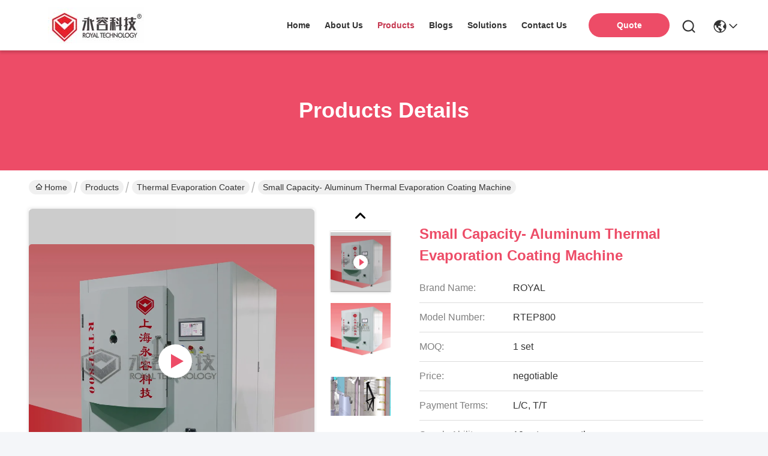

--- FILE ---
content_type: text/html
request_url: https://www.royal-source.com/sale-10359101-rtep800-small-capacity-aluminum-thermal-evaporation-coating-machine.html
body_size: 28618
content:

<!DOCTYPE html>
<html lang="en">
<head>
	<meta charset="utf-8">
	<meta http-equiv="X-UA-Compatible" content="IE=edge">
	<meta name="viewport" content="width=device-width, initial-scale=1.0">
    <title>Small Capacity- Aluminum Thermal Evaporation Coating Machine</title>
        <meta name="keywords" content="vacuum metalizing equipment, vacuum metallization equipment, Thermal Evaporation Coater" />
            <meta name="description" content="High quality Small Capacity- Aluminum Thermal Evaporation Coating Machine from China, China's leading product market vacuum metalizing equipment product, with strict quality control vacuum metallization equipment factories, producing high quality vacuum metallization equipment products." />
    				<link rel='preload'
					  href=/photo/royal-source/sitetpl/style/commonV2.css?ver=1752550894 as='style'><link type='text/css' rel='stylesheet'
					  href=/photo/royal-source/sitetpl/style/commonV2.css?ver=1752550894 media='all'><meta property="og:title" content="Small Capacity- Aluminum Thermal Evaporation Coating Machine" />
<meta property="og:description" content="High quality Small Capacity- Aluminum Thermal Evaporation Coating Machine from China, China's leading product market vacuum metalizing equipment product, with strict quality control vacuum metallization equipment factories, producing high quality vacuum metallization equipment products." />
<meta property="og:type" content="product" />
<meta property="og:availability" content="instock" />
<meta property="og:site_name" content="SHANGHAI ROYAL TECHNOLOGY INC." />
<meta property="og:url" content="https://www.royal-source.com/sale-10359101-small-capacity-aluminum-thermal-evaporation-coating-machine.html" />
<meta property="og:image" content="https://www.royal-source.com/photo/ps44546061-small_capacity_aluminum_thermal_evaporation_coating_machine.jpg" />
<link rel="canonical" href="https://www.royal-source.com/sale-10359101-small-capacity-aluminum-thermal-evaporation-coating-machine.html" />
<link rel="stylesheet" type="text/css" href="/js/guidefirstcommon.css" />
<style type="text/css">
/*<![CDATA[*/
.consent__cookie {position: fixed;top: 0;left: 0;width: 100%;height: 0%;z-index: 100000;}.consent__cookie_bg {position: fixed;top: 0;left: 0;width: 100%;height: 100%;background: #000;opacity: .6;display: none }.consent__cookie_rel {position: fixed;bottom:0;left: 0;width: 100%;background: #fff;display: -webkit-box;display: -ms-flexbox;display: flex;flex-wrap: wrap;padding: 24px 80px;-webkit-box-sizing: border-box;box-sizing: border-box;-webkit-box-pack: justify;-ms-flex-pack: justify;justify-content: space-between;-webkit-transition: all ease-in-out .3s;transition: all ease-in-out .3s }.consent__close {position: absolute;top: 20px;right: 20px;cursor: pointer }.consent__close svg {fill: #777 }.consent__close:hover svg {fill: #000 }.consent__cookie_box {flex: 1;word-break: break-word;}.consent__warm {color: #777;font-size: 16px;margin-bottom: 12px;line-height: 19px }.consent__title {color: #333;font-size: 20px;font-weight: 600;margin-bottom: 12px;line-height: 23px }.consent__itxt {color: #333;font-size: 14px;margin-bottom: 12px;display: -webkit-box;display: -ms-flexbox;display: flex;-webkit-box-align: center;-ms-flex-align: center;align-items: center }.consent__itxt i {display: -webkit-inline-box;display: -ms-inline-flexbox;display: inline-flex;width: 28px;height: 28px;border-radius: 50%;background: #e0f9e9;margin-right: 8px;-webkit-box-align: center;-ms-flex-align: center;align-items: center;-webkit-box-pack: center;-ms-flex-pack: center;justify-content: center }.consent__itxt svg {fill: #3ca860 }.consent__txt {color: #a6a6a6;font-size: 14px;margin-bottom: 8px;line-height: 17px }.consent__btns {display: -webkit-box;display: -ms-flexbox;display: flex;-webkit-box-orient: vertical;-webkit-box-direction: normal;-ms-flex-direction: column;flex-direction: column;-webkit-box-pack: center;-ms-flex-pack: center;justify-content: center;flex-shrink: 0;}.consent__btn {width: 280px;height: 40px;line-height: 40px;text-align: center;background: #3ca860;color: #fff;border-radius: 4px;margin: 8px 0;-webkit-box-sizing: border-box;box-sizing: border-box;cursor: pointer }.consent__btn:hover {background: #00823b }.consent__btn.empty {color: #3ca860;border: 1px solid #3ca860;background: #fff }.consent__btn.empty:hover {background: #3ca860;color: #fff }.open .consent__cookie_bg {display: block }.open .consent__cookie_rel {bottom: 0 }@media (max-width: 760px) {.consent__btns {width: 100%;align-items: center;}.consent__cookie_rel {padding: 20px 24px }}.consent__cookie.open {display: block;}.consent__cookie {display: none;}
/*]]>*/
</style>
<style type="text/css">
/*<![CDATA[*/
@media only screen and (max-width:640px){.contact_now_dialog .content-wrap .desc{background-image:url(/images/cta_images/bg_s.png) !important}}.contact_now_dialog .content-wrap .content-wrap_header .cta-close{background-image:url(/images/cta_images/sprite.png) !important}.contact_now_dialog .content-wrap .desc{background-image:url(/images/cta_images/bg_l.png) !important}.contact_now_dialog .content-wrap .cta-btn i{background-image:url(/images/cta_images/sprite.png) !important}.contact_now_dialog .content-wrap .head-tip img{content:url(/images/cta_images/cta_contact_now.png) !important}.cusim{background-image:url(/images/imicon/im.svg) !important}.cuswa{background-image:url(/images/imicon/wa.png) !important}.cusall{background-image:url(/images/imicon/allchat.svg) !important}
/*]]>*/
</style>
<script type="text/javascript" src="/js/guidefirstcommon.js"></script>
<script type="text/javascript">
/*<![CDATA[*/
window.isvideotpl = 1;window.detailurl = '/videos-10359101-small-capacity-aluminum-thermal-evaporation-coating-machine.html';
var colorUrl = '';var isShowGuide = 2;var showGuideColor = 0;

var cta_cid = 28879;var use_defaulProductInfo = 1;var cta_pid = 10359101;var test_company = 0;var webim_domain = '';var company_type = 0;var cta_equipment = 'pc'; var setcookie = 'setwebimCookie(38673,10359101,0)'; var whatsapplink = "https://wa.me/8618721235825?text=Hi%2C+I%27m+interested+in+Small+Capacity-+Aluminum+Thermal+Evaporation+Coating+Machine."; function insertMeta(){var str = '<meta name="mobile-web-app-capable" content="yes" /><meta name="viewport" content="width=device-width, initial-scale=1.0" />';document.head.insertAdjacentHTML('beforeend',str);} var element = document.querySelector('a.footer_webim_a[href="/webim/webim_tab.html"]');if (element) {element.parentNode.removeChild(element);}

var colorUrl = '';
var aisearch = 0;
var selfUrl = '';
window.playerReportUrl='/vod/view_count/report';
var query_string = ["Products","Detail"];
var g_tp = '';
var customtplcolor = 99742;
var str_chat = 'chat';
				var str_call_now = 'call now';
var str_chat_now = 'chat now';
var str_contact1 = 'Get Best Price';var str_chat_lang='english';var str_contact2 = 'Get Price';var str_contact2 = 'Best Price';var str_contact = 'contact';
window.predomainsub = "";
/*]]>*/
</script>
</head>
<body>
<img src="/logo.gif" style="display:none" alt="logo"/>
<a style="display: none!important;" title="SHANGHAI ROYAL TECHNOLOGY INC." class="float-inquiry" href="/contactnow.html" onclick='setinquiryCookie("{\"showproduct\":1,\"pid\":\"10359101\",\"name\":\"Small Capacity- Aluminum Thermal Evaporation Coating Machine\",\"source_url\":\"\\/videos-10359101-small-capacity-aluminum-thermal-evaporation-coating-machine.html\",\"picurl\":\"\\/photo\\/pd44546061-small_capacity_aluminum_thermal_evaporation_coating_machine.jpg\",\"propertyDetail\":[[\"Evaporation Source\",\"Thermal filament, thermal boat, thermal box, rod, crucibles\"],[\"Deposition Materials\",\"Aluminum, gold, silver, chromium, copper, Indium, Indium Tin Oxide, Nickel\"],[\"Factory Location\",\"Shanghai city, China\"],[\"Worldwide Service\",\"Poland - Europe; Iran- West Asia &amp; Middle East,  Turkey, India, Mexico- South America\"]],\"company_name\":null,\"picurl_c\":\"\\/photo\\/pc44546061-small_capacity_aluminum_thermal_evaporation_coating_machine.jpg\",\"price\":\"negotiable\",\"username\":\"zhouxin\",\"viewTime\":\"Last Login : 9 hours 26 minutes ago\",\"subject\":\"Can you supply Small Capacity- Aluminum Thermal Evaporation Coating Machine for us\",\"countrycode\":\"\"}");'></a>
<script>
var originProductInfo = '';
var originProductInfo = {"showproduct":1,"pid":"10359101","name":"Small Capacity- Aluminum Thermal Evaporation Coating Machine","source_url":"\/videos-10359101-small-capacity-aluminum-thermal-evaporation-coating-machine.html","picurl":"\/photo\/pd44546061-small_capacity_aluminum_thermal_evaporation_coating_machine.jpg","propertyDetail":[["Evaporation Source","Thermal filament, thermal boat, thermal box, rod, crucibles"],["Deposition Materials","Aluminum, gold, silver, chromium, copper, Indium, Indium Tin Oxide, Nickel"],["Factory Location","Shanghai city, China"],["Worldwide Service","Poland - Europe; Iran- West Asia &amp; Middle East,  Turkey, India, Mexico- South America"]],"company_name":null,"picurl_c":"\/photo\/pc44546061-small_capacity_aluminum_thermal_evaporation_coating_machine.jpg","price":"negotiable","username":"zhouxin","viewTime":"Last Login : 4 hours 26 minutes ago","subject":"I am interested in your Small Capacity- Aluminum Thermal Evaporation Coating Machine","countrycode":""};
var save_url = "/contactsave.html";
var update_url = "/updateinquiry.html";
var productInfo = {};
var defaulProductInfo = {};
var myDate = new Date();
var curDate = myDate.getFullYear()+'-'+(parseInt(myDate.getMonth())+1)+'-'+myDate.getDate();
var message = '';
var default_pop = 1;
var leaveMessageDialog = document.getElementsByClassName('leave-message-dialog')[0]; // 获取弹层
var _$$ = function (dom) {
    return document.querySelectorAll(dom);
};
resInfo = originProductInfo;
defaulProductInfo.pid = resInfo['pid'];
defaulProductInfo.productName = resInfo['name'];
defaulProductInfo.productInfo = resInfo['propertyDetail'];
defaulProductInfo.productImg = resInfo['picurl_c'];
defaulProductInfo.subject = resInfo['subject'];
defaulProductInfo.productImgAlt = resInfo['name'];
var inquirypopup_tmp = 1;
var message = 'Dear,'+'\r\n'+"I am interested in"+' '+trim(resInfo['name'])+", could you send me more details such as type, size, MOQ, material, etc."+'\r\n'+"Thanks!"+'\r\n'+"Waiting for your reply.";
var message_1 = 'Dear,'+'\r\n'+"I am interested in"+' '+trim(resInfo['name'])+", could you send me more details such as type, size, MOQ, material, etc."+'\r\n'+"Thanks!"+'\r\n'+"Waiting for your reply.";
var message_2 = 'Hello,'+'\r\n'+"I am looking for"+' '+trim(resInfo['name'])+", please send me the price, specification and picture."+'\r\n'+"Your swift response will be highly appreciated."+'\r\n'+"Feel free to contact me for more information."+'\r\n'+"Thanks a lot.";
var message_3 = 'Hello,'+'\r\n'+trim(resInfo['name'])+' '+"meets my expectations."+'\r\n'+"Please give me the best price and some other product information."+'\r\n'+"Feel free to contact me via my mail."+'\r\n'+"Thanks a lot.";

var message_4 = 'Dear,'+'\r\n'+"What is the FOB price on your"+' '+trim(resInfo['name'])+'?'+'\r\n'+"Which is the nearest port name?"+'\r\n'+"Please reply me as soon as possible, it would be better to share further information."+'\r\n'+"Regards!";
var message_5 = 'Hi there,'+'\r\n'+"I am very interested in your"+' '+trim(resInfo['name'])+'.'+'\r\n'+"Please send me your product details."+'\r\n'+"Looking forward to your quick reply."+'\r\n'+"Feel free to contact me by mail."+'\r\n'+"Regards!";

var message_6 = 'Dear,'+'\r\n'+"Please provide us with information about your"+' '+trim(resInfo['name'])+", such as type, size, material, and of course the best price."+'\r\n'+"Looking forward to your quick reply."+'\r\n'+"Thank you!";
var message_7 = 'Dear,'+'\r\n'+"Can you supply"+' '+trim(resInfo['name'])+" for us?"+'\r\n'+"First we want a price list and some product details."+'\r\n'+"I hope to get reply asap and look forward to cooperation."+'\r\n'+"Thank you very much.";
var message_8 = 'hi,'+'\r\n'+"I am looking for"+' '+trim(resInfo['name'])+", please give me some more detailed product information."+'\r\n'+"I look forward to your reply."+'\r\n'+"Thank you!";
var message_9 = 'Hello,'+'\r\n'+"Your"+' '+trim(resInfo['name'])+" meets my requirements very well."+'\r\n'+"Please send me the price, specification, and similar model will be OK."+'\r\n'+"Feel free to chat with me."+'\r\n'+"Thanks!";
var message_10 = 'Dear,'+'\r\n'+"I want to know more about the details and quotation of"+' '+trim(resInfo['name'])+'.'+'\r\n'+"Feel free to contact me."+'\r\n'+"Regards!";

var r = getRandom(1,10);

defaulProductInfo.message = eval("message_"+r);

var mytAjax = {

    post: function(url, data, fn) {
        var xhr = new XMLHttpRequest();
        xhr.open("POST", url, true);
        xhr.setRequestHeader("Content-Type", "application/x-www-form-urlencoded;charset=UTF-8");
        xhr.setRequestHeader("X-Requested-With", "XMLHttpRequest");
        xhr.setRequestHeader('Content-Type','text/plain;charset=UTF-8');
        xhr.onreadystatechange = function() {
            if(xhr.readyState == 4 && (xhr.status == 200 || xhr.status == 304)) {
                fn.call(this, xhr.responseText);
            }
        };
        xhr.send(data);
    },

    postform: function(url, data, fn) {
        var xhr = new XMLHttpRequest();
        xhr.open("POST", url, true);
        xhr.setRequestHeader("X-Requested-With", "XMLHttpRequest");
        xhr.onreadystatechange = function() {
            if(xhr.readyState == 4 && (xhr.status == 200 || xhr.status == 304)) {
                fn.call(this, xhr.responseText);
            }
        };
        xhr.send(data);
    }
};
/*window.onload = function(){
    leaveMessageDialog = document.getElementsByClassName('leave-message-dialog')[0];
    if (window.localStorage.recordDialogStatus=='undefined' || (window.localStorage.recordDialogStatus!='undefined' && window.localStorage.recordDialogStatus != curDate)) {
        setTimeout(function(){
            if(parseInt(inquirypopup_tmp%10) == 1){
                creatDialog(defaulProductInfo, 1);
            }
        }, 6000);
    }
};*/
function trim(str)
{
    str = str.replace(/(^\s*)/g,"");
    return str.replace(/(\s*$)/g,"");
};
function getRandom(m,n){
    var num = Math.floor(Math.random()*(m - n) + n);
    return num;
};
function strBtn(param) {

    var starattextarea = document.getElementById("textareamessage").value.length;
    var email = document.getElementById("startEmail").value;

    var default_tip = document.querySelectorAll(".watermark_container").length;
    if (20 < starattextarea && starattextarea < 3000) {
        if(default_tip>0){
            document.getElementById("textareamessage1").parentNode.parentNode.nextElementSibling.style.display = "none";
        }else{
            document.getElementById("textareamessage1").parentNode.nextElementSibling.style.display = "none";
        }

    } else {
        if(default_tip>0){
            document.getElementById("textareamessage1").parentNode.parentNode.nextElementSibling.style.display = "block";
        }else{
            document.getElementById("textareamessage1").parentNode.nextElementSibling.style.display = "block";
        }

        return;
    }

    // var re = /^([a-zA-Z0-9_-])+@([a-zA-Z0-9_-])+\.([a-zA-Z0-9_-])+/i;/*邮箱不区分大小写*/
    var re = /^[a-zA-Z0-9][\w-]*(\.?[\w-]+)*@[a-zA-Z0-9-]+(\.[a-zA-Z0-9]+)+$/i;
    if (!re.test(email)) {
        document.getElementById("startEmail").nextElementSibling.style.display = "block";
        return;
    } else {
        document.getElementById("startEmail").nextElementSibling.style.display = "none";
    }

    var subject = document.getElementById("pop_subject").value;
    var pid = document.getElementById("pop_pid").value;
    var message = document.getElementById("textareamessage").value;
    var sender_email = document.getElementById("startEmail").value;
    var tel = '';
    if (document.getElementById("tel0") != undefined && document.getElementById("tel0") != '')
        tel = document.getElementById("tel0").value;
    var form_serialize = '&tel='+tel;

    form_serialize = form_serialize.replace(/\+/g, "%2B");
    mytAjax.post(save_url,"pid="+pid+"&subject="+subject+"&email="+sender_email+"&message="+(message)+form_serialize,function(res){
        var mes = JSON.parse(res);
        if(mes.status == 200){
            var iid = mes.iid;
            document.getElementById("pop_iid").value = iid;
            document.getElementById("pop_uuid").value = mes.uuid;

            if(typeof gtag_report_conversion === "function"){
                gtag_report_conversion();//执行统计js代码
            }
            if(typeof fbq === "function"){
                fbq('track','Purchase');//执行统计js代码
            }
        }
    });
    for (var index = 0; index < document.querySelectorAll(".dialog-content-pql").length; index++) {
        document.querySelectorAll(".dialog-content-pql")[index].style.display = "none";
    };
    $('#idphonepql').val(tel);
    document.getElementById("dialog-content-pql-id").style.display = "block";
    ;
};
function twoBtnOk(param) {

    var selectgender = document.getElementById("Mr").innerHTML;
    var iid = document.getElementById("pop_iid").value;
    var sendername = document.getElementById("idnamepql").value;
    var senderphone = document.getElementById("idphonepql").value;
    var sendercname = document.getElementById("idcompanypql").value;
    var uuid = document.getElementById("pop_uuid").value;
    var gender = 2;
    if(selectgender == 'Mr.') gender = 0;
    if(selectgender == 'Mrs.') gender = 1;
    var pid = document.getElementById("pop_pid").value;
    var form_serialize = '';

        form_serialize = form_serialize.replace(/\+/g, "%2B");

    mytAjax.post(update_url,"iid="+iid+"&gender="+gender+"&uuid="+uuid+"&name="+(sendername)+"&tel="+(senderphone)+"&company="+(sendercname)+form_serialize,function(res){});

    for (var index = 0; index < document.querySelectorAll(".dialog-content-pql").length; index++) {
        document.querySelectorAll(".dialog-content-pql")[index].style.display = "none";
    };
    document.getElementById("dialog-content-pql-ok").style.display = "block";

};
function toCheckMust(name) {
    $('#'+name+'error').hide();
}
function handClidk(param) {
    var starattextarea = document.getElementById("textareamessage1").value.length;
    var email = document.getElementById("startEmail1").value;
    var default_tip = document.querySelectorAll(".watermark_container").length;
    if (20 < starattextarea && starattextarea < 3000) {
        if(default_tip>0){
            document.getElementById("textareamessage1").parentNode.parentNode.nextElementSibling.style.display = "none";
        }else{
            document.getElementById("textareamessage1").parentNode.nextElementSibling.style.display = "none";
        }

    } else {
        if(default_tip>0){
            document.getElementById("textareamessage1").parentNode.parentNode.nextElementSibling.style.display = "block";
        }else{
            document.getElementById("textareamessage1").parentNode.nextElementSibling.style.display = "block";
        }

        return;
    }

    // var re = /^([a-zA-Z0-9_-])+@([a-zA-Z0-9_-])+\.([a-zA-Z0-9_-])+/i;
    var re = /^[a-zA-Z0-9][\w-]*(\.?[\w-]+)*@[a-zA-Z0-9-]+(\.[a-zA-Z0-9]+)+$/i;
    if (!re.test(email)) {
        document.getElementById("startEmail1").nextElementSibling.style.display = "block";
        return;
    } else {
        document.getElementById("startEmail1").nextElementSibling.style.display = "none";
    }

    var subject = document.getElementById("pop_subject").value;
    var pid = document.getElementById("pop_pid").value;
    var message = document.getElementById("textareamessage1").value;
    var sender_email = document.getElementById("startEmail1").value;
    var form_serialize = tel = '';
    if (document.getElementById("tel1") != undefined && document.getElementById("tel1") != '')
        tel = document.getElementById("tel1").value;
        mytAjax.post(save_url,"email="+sender_email+"&tel="+tel+"&pid="+pid+"&message="+message+"&subject="+subject+form_serialize,function(res){

        var mes = JSON.parse(res);
        if(mes.status == 200){
            var iid = mes.iid;
            document.getElementById("pop_iid").value = iid;
            document.getElementById("pop_uuid").value = mes.uuid;
            if(typeof gtag_report_conversion === "function"){
                gtag_report_conversion();//执行统计js代码
            }
        }

    });
    for (var index = 0; index < document.querySelectorAll(".dialog-content-pql").length; index++) {
        document.querySelectorAll(".dialog-content-pql")[index].style.display = "none";
    };
    $('#idphonepql').val(tel);
    document.getElementById("dialog-content-pql-id").style.display = "block";

};
window.addEventListener('load', function () {
    $('.checkbox-wrap label').each(function(){
        if($(this).find('input').prop('checked')){
            $(this).addClass('on')
        }else {
            $(this).removeClass('on')
        }
    })
    $(document).on('click', '.checkbox-wrap label' , function(ev){
        if (ev.target.tagName.toUpperCase() != 'INPUT') {
            $(this).toggleClass('on')
        }
    })
})

function hand_video(pdata) {
    data = JSON.parse(pdata);
    productInfo.productName = data.productName;
    productInfo.productInfo = data.productInfo;
    productInfo.productImg = data.productImg;
    productInfo.subject = data.subject;

    var message = 'Dear,'+'\r\n'+"I am interested in"+' '+trim(data.productName)+", could you send me more details such as type, size, quantity, material, etc."+'\r\n'+"Thanks!"+'\r\n'+"Waiting for your reply.";

    var message = 'Dear,'+'\r\n'+"I am interested in"+' '+trim(data.productName)+", could you send me more details such as type, size, MOQ, material, etc."+'\r\n'+"Thanks!"+'\r\n'+"Waiting for your reply.";
    var message_1 = 'Dear,'+'\r\n'+"I am interested in"+' '+trim(data.productName)+", could you send me more details such as type, size, MOQ, material, etc."+'\r\n'+"Thanks!"+'\r\n'+"Waiting for your reply.";
    var message_2 = 'Hello,'+'\r\n'+"I am looking for"+' '+trim(data.productName)+", please send me the price, specification and picture."+'\r\n'+"Your swift response will be highly appreciated."+'\r\n'+"Feel free to contact me for more information."+'\r\n'+"Thanks a lot.";
    var message_3 = 'Hello,'+'\r\n'+trim(data.productName)+' '+"meets my expectations."+'\r\n'+"Please give me the best price and some other product information."+'\r\n'+"Feel free to contact me via my mail."+'\r\n'+"Thanks a lot.";

    var message_4 = 'Dear,'+'\r\n'+"What is the FOB price on your"+' '+trim(data.productName)+'?'+'\r\n'+"Which is the nearest port name?"+'\r\n'+"Please reply me as soon as possible, it would be better to share further information."+'\r\n'+"Regards!";
    var message_5 = 'Hi there,'+'\r\n'+"I am very interested in your"+' '+trim(data.productName)+'.'+'\r\n'+"Please send me your product details."+'\r\n'+"Looking forward to your quick reply."+'\r\n'+"Feel free to contact me by mail."+'\r\n'+"Regards!";

    var message_6 = 'Dear,'+'\r\n'+"Please provide us with information about your"+' '+trim(data.productName)+", such as type, size, material, and of course the best price."+'\r\n'+"Looking forward to your quick reply."+'\r\n'+"Thank you!";
    var message_7 = 'Dear,'+'\r\n'+"Can you supply"+' '+trim(data.productName)+" for us?"+'\r\n'+"First we want a price list and some product details."+'\r\n'+"I hope to get reply asap and look forward to cooperation."+'\r\n'+"Thank you very much.";
    var message_8 = 'hi,'+'\r\n'+"I am looking for"+' '+trim(data.productName)+", please give me some more detailed product information."+'\r\n'+"I look forward to your reply."+'\r\n'+"Thank you!";
    var message_9 = 'Hello,'+'\r\n'+"Your"+' '+trim(data.productName)+" meets my requirements very well."+'\r\n'+"Please send me the price, specification, and similar model will be OK."+'\r\n'+"Feel free to chat with me."+'\r\n'+"Thanks!";
    var message_10 = 'Dear,'+'\r\n'+"I want to know more about the details and quotation of"+' '+trim(data.productName)+'.'+'\r\n'+"Feel free to contact me."+'\r\n'+"Regards!";

    var r = getRandom(1,10);

    productInfo.message = eval("message_"+r);
    if(parseInt(inquirypopup_tmp/10) == 1){
        productInfo.message = "";
    }
    productInfo.pid = data.pid;
    creatDialog(productInfo, 2);
};

function handDialog(pdata) {
    data = JSON.parse(pdata);
    productInfo.productName = data.productName;
    productInfo.productInfo = data.productInfo;
    productInfo.productImg = data.productImg;
    productInfo.subject = data.subject;

    var message = 'Dear,'+'\r\n'+"I am interested in"+' '+trim(data.productName)+", could you send me more details such as type, size, quantity, material, etc."+'\r\n'+"Thanks!"+'\r\n'+"Waiting for your reply.";

    var message = 'Dear,'+'\r\n'+"I am interested in"+' '+trim(data.productName)+", could you send me more details such as type, size, MOQ, material, etc."+'\r\n'+"Thanks!"+'\r\n'+"Waiting for your reply.";
    var message_1 = 'Dear,'+'\r\n'+"I am interested in"+' '+trim(data.productName)+", could you send me more details such as type, size, MOQ, material, etc."+'\r\n'+"Thanks!"+'\r\n'+"Waiting for your reply.";
    var message_2 = 'Hello,'+'\r\n'+"I am looking for"+' '+trim(data.productName)+", please send me the price, specification and picture."+'\r\n'+"Your swift response will be highly appreciated."+'\r\n'+"Feel free to contact me for more information."+'\r\n'+"Thanks a lot.";
    var message_3 = 'Hello,'+'\r\n'+trim(data.productName)+' '+"meets my expectations."+'\r\n'+"Please give me the best price and some other product information."+'\r\n'+"Feel free to contact me via my mail."+'\r\n'+"Thanks a lot.";

    var message_4 = 'Dear,'+'\r\n'+"What is the FOB price on your"+' '+trim(data.productName)+'?'+'\r\n'+"Which is the nearest port name?"+'\r\n'+"Please reply me as soon as possible, it would be better to share further information."+'\r\n'+"Regards!";
    var message_5 = 'Hi there,'+'\r\n'+"I am very interested in your"+' '+trim(data.productName)+'.'+'\r\n'+"Please send me your product details."+'\r\n'+"Looking forward to your quick reply."+'\r\n'+"Feel free to contact me by mail."+'\r\n'+"Regards!";

    var message_6 = 'Dear,'+'\r\n'+"Please provide us with information about your"+' '+trim(data.productName)+", such as type, size, material, and of course the best price."+'\r\n'+"Looking forward to your quick reply."+'\r\n'+"Thank you!";
    var message_7 = 'Dear,'+'\r\n'+"Can you supply"+' '+trim(data.productName)+" for us?"+'\r\n'+"First we want a price list and some product details."+'\r\n'+"I hope to get reply asap and look forward to cooperation."+'\r\n'+"Thank you very much.";
    var message_8 = 'hi,'+'\r\n'+"I am looking for"+' '+trim(data.productName)+", please give me some more detailed product information."+'\r\n'+"I look forward to your reply."+'\r\n'+"Thank you!";
    var message_9 = 'Hello,'+'\r\n'+"Your"+' '+trim(data.productName)+" meets my requirements very well."+'\r\n'+"Please send me the price, specification, and similar model will be OK."+'\r\n'+"Feel free to chat with me."+'\r\n'+"Thanks!";
    var message_10 = 'Dear,'+'\r\n'+"I want to know more about the details and quotation of"+' '+trim(data.productName)+'.'+'\r\n'+"Feel free to contact me."+'\r\n'+"Regards!";

    var r = getRandom(1,10);

    productInfo.message = eval("message_"+r);
    if(parseInt(inquirypopup_tmp/10) == 1){
        productInfo.message = "";
    }
    productInfo.pid = data.pid;
    creatDialog(productInfo, 2);
};

function closepql(param) {

    leaveMessageDialog.style.display = 'none';
};

function closepql2(param) {

    for (var index = 0; index < document.querySelectorAll(".dialog-content-pql").length; index++) {
        document.querySelectorAll(".dialog-content-pql")[index].style.display = "none";
    };
    document.getElementById("dialog-content-pql-ok").style.display = "block";
};

function decodeHtmlEntities(str) {
    var tempElement = document.createElement('div');
    tempElement.innerHTML = str;
    return tempElement.textContent || tempElement.innerText || '';
}

function initProduct(productInfo,type){

    productInfo.productName = decodeHtmlEntities(productInfo.productName);
    productInfo.message = decodeHtmlEntities(productInfo.message);

    leaveMessageDialog = document.getElementsByClassName('leave-message-dialog')[0];
    leaveMessageDialog.style.display = "block";
    if(type == 3){
        var popinquiryemail = document.getElementById("popinquiryemail").value;
        _$$("#startEmail1")[0].value = popinquiryemail;
    }else{
        _$$("#startEmail1")[0].value = "";
    }
    _$$("#startEmail")[0].value = "";
    _$$("#idnamepql")[0].value = "";
    _$$("#idphonepql")[0].value = "";
    _$$("#idcompanypql")[0].value = "";

    _$$("#pop_pid")[0].value = productInfo.pid;
    _$$("#pop_subject")[0].value = productInfo.subject;
    
    if(parseInt(inquirypopup_tmp/10) == 1){
        productInfo.message = "";
    }

    _$$("#textareamessage1")[0].value = productInfo.message;
    _$$("#textareamessage")[0].value = productInfo.message;

    _$$("#dialog-content-pql-id .titlep")[0].innerHTML = productInfo.productName;
    _$$("#dialog-content-pql-id img")[0].setAttribute("src", productInfo.productImg);
    _$$("#dialog-content-pql-id img")[0].setAttribute("alt", productInfo.productImgAlt);

    _$$("#dialog-content-pql-id-hand img")[0].setAttribute("src", productInfo.productImg);
    _$$("#dialog-content-pql-id-hand img")[0].setAttribute("alt", productInfo.productImgAlt);
    _$$("#dialog-content-pql-id-hand .titlep")[0].innerHTML = productInfo.productName;

    if (productInfo.productInfo.length > 0) {
        var ul2, ul;
        ul = document.createElement("ul");
        for (var index = 0; index < productInfo.productInfo.length; index++) {
            var el = productInfo.productInfo[index];
            var li = document.createElement("li");
            var span1 = document.createElement("span");
            span1.innerHTML = el[0] + ":";
            var span2 = document.createElement("span");
            span2.innerHTML = el[1];
            li.appendChild(span1);
            li.appendChild(span2);
            ul.appendChild(li);

        }
        ul2 = ul.cloneNode(true);
        if (type === 1) {
            _$$("#dialog-content-pql-id .left")[0].replaceChild(ul, _$$("#dialog-content-pql-id .left ul")[0]);
        } else {
            _$$("#dialog-content-pql-id-hand .left")[0].replaceChild(ul2, _$$("#dialog-content-pql-id-hand .left ul")[0]);
            _$$("#dialog-content-pql-id .left")[0].replaceChild(ul, _$$("#dialog-content-pql-id .left ul")[0]);
        }
    };
    for (var index = 0; index < _$$("#dialog-content-pql-id .right ul li").length; index++) {
        _$$("#dialog-content-pql-id .right ul li")[index].addEventListener("click", function (params) {
            _$$("#dialog-content-pql-id .right #Mr")[0].innerHTML = this.innerHTML
        }, false)

    };

};
function closeInquiryCreateDialog() {
    document.getElementById("xuanpan_dialog_box_pql").style.display = "none";
};
function showInquiryCreateDialog() {
    document.getElementById("xuanpan_dialog_box_pql").style.display = "block";
};
function submitPopInquiry(){
    var message = document.getElementById("inquiry_message").value;
    var email = document.getElementById("inquiry_email").value;
    var subject = defaulProductInfo.subject;
    var pid = defaulProductInfo.pid;
    if (email === undefined) {
        showInquiryCreateDialog();
        document.getElementById("inquiry_email").style.border = "1px solid red";
        return false;
    };
    if (message === undefined) {
        showInquiryCreateDialog();
        document.getElementById("inquiry_message").style.border = "1px solid red";
        return false;
    };
    if (email.search(/^\w+((-\w+)|(\.\w+))*\@[A-Za-z0-9]+((\.|-)[A-Za-z0-9]+)*\.[A-Za-z0-9]+$/) == -1) {
        document.getElementById("inquiry_email").style.border= "1px solid red";
        showInquiryCreateDialog();
        return false;
    } else {
        document.getElementById("inquiry_email").style.border= "";
    };
    if (message.length < 20 || message.length >3000) {
        showInquiryCreateDialog();
        document.getElementById("inquiry_message").style.border = "1px solid red";
        return false;
    } else {
        document.getElementById("inquiry_message").style.border = "";
    };
    var tel = '';
    if (document.getElementById("tel") != undefined && document.getElementById("tel") != '')
        tel = document.getElementById("tel").value;

    mytAjax.post(save_url,"pid="+pid+"&subject="+subject+"&email="+email+"&message="+(message)+'&tel='+tel,function(res){
        var mes = JSON.parse(res);
        if(mes.status == 200){
            var iid = mes.iid;
            document.getElementById("pop_iid").value = iid;
            document.getElementById("pop_uuid").value = mes.uuid;

        }
    });
    initProduct(defaulProductInfo);
    for (var index = 0; index < document.querySelectorAll(".dialog-content-pql").length; index++) {
        document.querySelectorAll(".dialog-content-pql")[index].style.display = "none";
    };
    $('#idphonepql').val(tel);
    document.getElementById("dialog-content-pql-id").style.display = "block";

};

//带附件上传
function submitPopInquiryfile(email_id,message_id,check_sort,name_id,phone_id,company_id,attachments){

    if(typeof(check_sort) == 'undefined'){
        check_sort = 0;
    }
    var message = document.getElementById(message_id).value;
    var email = document.getElementById(email_id).value;
    var attachments = document.getElementById(attachments).value;
    if(typeof(name_id) !== 'undefined' && name_id != ""){
        var name  = document.getElementById(name_id).value;
    }
    if(typeof(phone_id) !== 'undefined' && phone_id != ""){
        var phone = document.getElementById(phone_id).value;
    }
    if(typeof(company_id) !== 'undefined' && company_id != ""){
        var company = document.getElementById(company_id).value;
    }
    var subject = defaulProductInfo.subject;
    var pid = defaulProductInfo.pid;

    if(check_sort == 0){
        if (email === undefined) {
            showInquiryCreateDialog();
            document.getElementById(email_id).style.border = "1px solid red";
            return false;
        };
        if (message === undefined) {
            showInquiryCreateDialog();
            document.getElementById(message_id).style.border = "1px solid red";
            return false;
        };

        if (email.search(/^\w+((-\w+)|(\.\w+))*\@[A-Za-z0-9]+((\.|-)[A-Za-z0-9]+)*\.[A-Za-z0-9]+$/) == -1) {
            document.getElementById(email_id).style.border= "1px solid red";
            showInquiryCreateDialog();
            return false;
        } else {
            document.getElementById(email_id).style.border= "";
        };
        if (message.length < 20 || message.length >3000) {
            showInquiryCreateDialog();
            document.getElementById(message_id).style.border = "1px solid red";
            return false;
        } else {
            document.getElementById(message_id).style.border = "";
        };
    }else{

        if (message === undefined) {
            showInquiryCreateDialog();
            document.getElementById(message_id).style.border = "1px solid red";
            return false;
        };

        if (email === undefined) {
            showInquiryCreateDialog();
            document.getElementById(email_id).style.border = "1px solid red";
            return false;
        };

        if (message.length < 20 || message.length >3000) {
            showInquiryCreateDialog();
            document.getElementById(message_id).style.border = "1px solid red";
            return false;
        } else {
            document.getElementById(message_id).style.border = "";
        };

        if (email.search(/^\w+((-\w+)|(\.\w+))*\@[A-Za-z0-9]+((\.|-)[A-Za-z0-9]+)*\.[A-Za-z0-9]+$/) == -1) {
            document.getElementById(email_id).style.border= "1px solid red";
            showInquiryCreateDialog();
            return false;
        } else {
            document.getElementById(email_id).style.border= "";
        };

    };

    mytAjax.post(save_url,"pid="+pid+"&subject="+subject+"&email="+email+"&message="+message+"&company="+company+"&attachments="+attachments,function(res){
        var mes = JSON.parse(res);
        if(mes.status == 200){
            var iid = mes.iid;
            document.getElementById("pop_iid").value = iid;
            document.getElementById("pop_uuid").value = mes.uuid;

            if(typeof gtag_report_conversion === "function"){
                gtag_report_conversion();//执行统计js代码
            }
            if(typeof fbq === "function"){
                fbq('track','Purchase');//执行统计js代码
            }
        }
    });
    initProduct(defaulProductInfo);

    if(name !== undefined && name != ""){
        _$$("#idnamepql")[0].value = name;
    }

    if(phone !== undefined && phone != ""){
        _$$("#idphonepql")[0].value = phone;
    }

    if(company !== undefined && company != ""){
        _$$("#idcompanypql")[0].value = company;
    }

    for (var index = 0; index < document.querySelectorAll(".dialog-content-pql").length; index++) {
        document.querySelectorAll(".dialog-content-pql")[index].style.display = "none";
    };
    document.getElementById("dialog-content-pql-id").style.display = "block";

};
function submitPopInquiryByParam(email_id,message_id,check_sort,name_id,phone_id,company_id){

    if(typeof(check_sort) == 'undefined'){
        check_sort = 0;
    }

    var senderphone = '';
    var message = document.getElementById(message_id).value;
    var email = document.getElementById(email_id).value;
    if(typeof(name_id) !== 'undefined' && name_id != ""){
        var name  = document.getElementById(name_id).value;
    }
    if(typeof(phone_id) !== 'undefined' && phone_id != ""){
        var phone = document.getElementById(phone_id).value;
        senderphone = phone;
    }
    if(typeof(company_id) !== 'undefined' && company_id != ""){
        var company = document.getElementById(company_id).value;
    }
    var subject = defaulProductInfo.subject;
    var pid = defaulProductInfo.pid;

    if(check_sort == 0){
        if (email === undefined) {
            showInquiryCreateDialog();
            document.getElementById(email_id).style.border = "1px solid red";
            return false;
        };
        if (message === undefined) {
            showInquiryCreateDialog();
            document.getElementById(message_id).style.border = "1px solid red";
            return false;
        };

        if (email.search(/^\w+((-\w+)|(\.\w+))*\@[A-Za-z0-9]+((\.|-)[A-Za-z0-9]+)*\.[A-Za-z0-9]+$/) == -1) {
            document.getElementById(email_id).style.border= "1px solid red";
            showInquiryCreateDialog();
            return false;
        } else {
            document.getElementById(email_id).style.border= "";
        };
        if (message.length < 20 || message.length >3000) {
            showInquiryCreateDialog();
            document.getElementById(message_id).style.border = "1px solid red";
            return false;
        } else {
            document.getElementById(message_id).style.border = "";
        };
    }else{

        if (message === undefined) {
            showInquiryCreateDialog();
            document.getElementById(message_id).style.border = "1px solid red";
            return false;
        };

        if (email === undefined) {
            showInquiryCreateDialog();
            document.getElementById(email_id).style.border = "1px solid red";
            return false;
        };

        if (message.length < 20 || message.length >3000) {
            showInquiryCreateDialog();
            document.getElementById(message_id).style.border = "1px solid red";
            return false;
        } else {
            document.getElementById(message_id).style.border = "";
        };

        if (email.search(/^\w+((-\w+)|(\.\w+))*\@[A-Za-z0-9]+((\.|-)[A-Za-z0-9]+)*\.[A-Za-z0-9]+$/) == -1) {
            document.getElementById(email_id).style.border= "1px solid red";
            showInquiryCreateDialog();
            return false;
        } else {
            document.getElementById(email_id).style.border= "";
        };

    };

    var productsku = "";
    if($("#product_sku").length > 0){
        productsku = $("#product_sku").html();
    }

    mytAjax.post(save_url,"tel="+senderphone+"&pid="+pid+"&subject="+subject+"&email="+email+"&message="+message+"&messagesku="+encodeURI(productsku),function(res){
        var mes = JSON.parse(res);
        if(mes.status == 200){
            var iid = mes.iid;
            document.getElementById("pop_iid").value = iid;
            document.getElementById("pop_uuid").value = mes.uuid;

            if(typeof gtag_report_conversion === "function"){
                gtag_report_conversion();//执行统计js代码
            }
            if(typeof fbq === "function"){
                fbq('track','Purchase');//执行统计js代码
            }
        }
    });
    initProduct(defaulProductInfo);

    if(name !== undefined && name != ""){
        _$$("#idnamepql")[0].value = name;
    }

    if(phone !== undefined && phone != ""){
        _$$("#idphonepql")[0].value = phone;
    }

    if(company !== undefined && company != ""){
        _$$("#idcompanypql")[0].value = company;
    }

    for (var index = 0; index < document.querySelectorAll(".dialog-content-pql").length; index++) {
        document.querySelectorAll(".dialog-content-pql")[index].style.display = "none";

    };
    document.getElementById("dialog-content-pql-id").style.display = "block";

};

function creat_videoDialog(productInfo, type) {

    if(type == 1){
        if(default_pop != 1){
            return false;
        }
        window.localStorage.recordDialogStatus = curDate;
    }else{
        default_pop = 0;
    }
    initProduct(productInfo, type);
    if (type === 1) {
        // 自动弹出
        for (var index = 0; index < document.querySelectorAll(".dialog-content-pql").length; index++) {

            document.querySelectorAll(".dialog-content-pql")[index].style.display = "none";
        };
        document.getElementById("dialog-content-pql").style.display = "block";
    } else {
        // 手动弹出
        for (var index = 0; index < document.querySelectorAll(".dialog-content-pql").length; index++) {
            document.querySelectorAll(".dialog-content-pql")[index].style.display = "none";
        };
        document.getElementById("dialog-content-pql-id-hand").style.display = "block";
    }
}

function creatDialog(productInfo, type) {

    if(type == 1){
        if(default_pop != 1){
            return false;
        }
        window.localStorage.recordDialogStatus = curDate;
    }else{
        default_pop = 0;
    }
    initProduct(productInfo, type);
    if (type === 1) {
        // 自动弹出
        for (var index = 0; index < document.querySelectorAll(".dialog-content-pql").length; index++) {

            document.querySelectorAll(".dialog-content-pql")[index].style.display = "none";
        };
        document.getElementById("dialog-content-pql").style.display = "block";
    } else {
        // 手动弹出
        for (var index = 0; index < document.querySelectorAll(".dialog-content-pql").length; index++) {
            document.querySelectorAll(".dialog-content-pql")[index].style.display = "none";
        };
        document.getElementById("dialog-content-pql-id-hand").style.display = "block";
    }
}

//带邮箱信息打开询盘框 emailtype=1表示带入邮箱
function openDialog(emailtype){
    var type = 2;//不带入邮箱，手动弹出
    if(emailtype == 1){
        var popinquiryemail = document.getElementById("popinquiryemail").value;
        // var re = /^([a-zA-Z0-9_-])+@([a-zA-Z0-9_-])+\.([a-zA-Z0-9_-])+/i;
        var re = /^[a-zA-Z0-9][\w-]*(\.?[\w-]+)*@[a-zA-Z0-9-]+(\.[a-zA-Z0-9]+)+$/i;
        if (!re.test(popinquiryemail)) {
            //前端提示样式;
            showInquiryCreateDialog();
            document.getElementById("popinquiryemail").style.border = "1px solid red";
            return false;
        } else {
            //前端提示样式;
        }
        var type = 3;
    }
    creatDialog(defaulProductInfo,type);
}

//上传附件
function inquiryUploadFile(){
    var fileObj = document.querySelector("#fileId").files[0];
    //构建表单数据
    var formData = new FormData();
    var filesize = fileObj.size;
    if(filesize > 10485760 || filesize == 0) {
        document.getElementById("filetips").style.display = "block";
        return false;
    }else {
        document.getElementById("filetips").style.display = "none";
    }
    formData.append('popinquiryfile', fileObj);
    document.getElementById("quotefileform").reset();
    var save_url = "/inquiryuploadfile.html";
    mytAjax.postform(save_url,formData,function(res){
        var mes = JSON.parse(res);
        if(mes.status == 200){
            document.getElementById("uploader-file-info").innerHTML = document.getElementById("uploader-file-info").innerHTML + "<span class=op>"+mes.attfile.name+"<a class=delatt id=att"+mes.attfile.id+" onclick=delatt("+mes.attfile.id+");>Delete</a></span>";
            var nowattachs = document.getElementById("attachments").value;
            if( nowattachs !== ""){
                var attachs = JSON.parse(nowattachs);
                attachs[mes.attfile.id] = mes.attfile;
            }else{
                var attachs = {};
                attachs[mes.attfile.id] = mes.attfile;
            }
            document.getElementById("attachments").value = JSON.stringify(attachs);
        }
    });
}
//附件删除
function delatt(attid)
{
    var nowattachs = document.getElementById("attachments").value;
    if( nowattachs !== ""){
        var attachs = JSON.parse(nowattachs);
        if(attachs[attid] == ""){
            return false;
        }
        var formData = new FormData();
        var delfile = attachs[attid]['filename'];
        var save_url = "/inquirydelfile.html";
        if(delfile != "") {
            formData.append('delfile', delfile);
            mytAjax.postform(save_url, formData, function (res) {
                if(res !== "") {
                    var mes = JSON.parse(res);
                    if (mes.status == 200) {
                        delete attachs[attid];
                        document.getElementById("attachments").value = JSON.stringify(attachs);
                        var s = document.getElementById("att"+attid);
                        s.parentNode.remove();
                    }
                }
            });
        }
    }else{
        return false;
    }
}

</script>
<div class="leave-message-dialog" style="display: none">
<style>
    .leave-message-dialog .close:before, .leave-message-dialog .close:after{
        content:initial;
    }
</style>
<div class="dialog-content-pql" id="dialog-content-pql" style="display: none">
    <span class="close" onclick="closepql()"><img src="/images/close.png" alt="close"></span>
    <div class="title">
        <p class="firstp-pql">Leave a Message</p>
        <p class="lastp-pql">We will call you back soon!</p>
    </div>
    <div class="form">
        <div class="textarea">
            <textarea style='font-family: robot;'  name="" id="textareamessage" cols="30" rows="10" style="margin-bottom:14px;width:100%"
                placeholder="Please enter your inquiry details."></textarea>
        </div>
        <p class="error-pql"> <span class="icon-pql"><img src="/images/error.png" alt="SHANGHAI ROYAL TECHNOLOGY INC."></span> Your message must be between 20-3,000 characters!</p>
        <input id="startEmail" type="text" placeholder="Enter your E-mail" onkeydown="if(event.keyCode === 13){ strBtn();}">
        <p class="error-pql"><span class="icon-pql"><img src="/images/error.png" alt="SHANGHAI ROYAL TECHNOLOGY INC."></span> Please check your E-mail! </p>
                <div class="operations">
            <div class='btn' id="submitStart" type="submit" onclick="strBtn()">SUBMIT</div>
        </div>
            </div>
</div>
<div class="dialog-content-pql dialog-content-pql-id" id="dialog-content-pql-id" style="display:none">
        <span class="close" onclick="closepql2()"><svg t="1648434466530" class="icon" viewBox="0 0 1024 1024" version="1.1" xmlns="http://www.w3.org/2000/svg" p-id="2198" width="16" height="16"><path d="M576 512l277.333333 277.333333-64 64-277.333333-277.333333L234.666667 853.333333 170.666667 789.333333l277.333333-277.333333L170.666667 234.666667 234.666667 170.666667l277.333333 277.333333L789.333333 170.666667 853.333333 234.666667 576 512z" fill="#444444" p-id="2199"></path></svg></span>
    <div class="left">
        <div class="img"><img></div>
        <p class="titlep"></p>
        <ul> </ul>
    </div>
    <div class="right">
                <p class="title">More information facilitates better communication.</p>
                <div style="position: relative;">
            <div class="mr"> <span id="Mr">Mr.</span>
                <ul>
                    <li>Mr.</li>
                    <li>Mrs.</li>
                </ul>
            </div>
            <input style="text-indent: 80px;" type="text" id="idnamepql" placeholder="Input your name">
        </div>
        <input type="text"  id="idphonepql"  placeholder="Phone Number">
        <input type="text" id="idcompanypql"  placeholder="Company" onkeydown="if(event.keyCode === 13){ twoBtnOk();}">
                <div class="btn form_new" id="twoBtnOk" onclick="twoBtnOk()">OK</div>
    </div>
</div>

<div class="dialog-content-pql dialog-content-pql-ok" id="dialog-content-pql-ok" style="display:none">
        <span class="close" onclick="closepql()"><svg t="1648434466530" class="icon" viewBox="0 0 1024 1024" version="1.1" xmlns="http://www.w3.org/2000/svg" p-id="2198" width="16" height="16"><path d="M576 512l277.333333 277.333333-64 64-277.333333-277.333333L234.666667 853.333333 170.666667 789.333333l277.333333-277.333333L170.666667 234.666667 234.666667 170.666667l277.333333 277.333333L789.333333 170.666667 853.333333 234.666667 576 512z" fill="#444444" p-id="2199"></path></svg></span>
    <div class="duihaook"></div>
        <p class="title">Submitted successfully!</p>
        <p class="p1" style="text-align: center; font-size: 18px; margin-top: 14px;">We will call you back soon!</p>
    <div class="btn" onclick="closepql()" id="endOk" style="margin: 0 auto;margin-top: 50px;">OK</div>
</div>
<div class="dialog-content-pql dialog-content-pql-id dialog-content-pql-id-hand" id="dialog-content-pql-id-hand"
    style="display:none">
     <input type="hidden" name="pop_pid" id="pop_pid" value="0">
     <input type="hidden" name="pop_subject" id="pop_subject" value="">
     <input type="hidden" name="pop_iid" id="pop_iid" value="0">
     <input type="hidden" name="pop_uuid" id="pop_uuid" value="0">
        <span class="close" onclick="closepql()"><svg t="1648434466530" class="icon" viewBox="0 0 1024 1024" version="1.1" xmlns="http://www.w3.org/2000/svg" p-id="2198" width="16" height="16"><path d="M576 512l277.333333 277.333333-64 64-277.333333-277.333333L234.666667 853.333333 170.666667 789.333333l277.333333-277.333333L170.666667 234.666667 234.666667 170.666667l277.333333 277.333333L789.333333 170.666667 853.333333 234.666667 576 512z" fill="#444444" p-id="2199"></path></svg></span>
    <div class="left">
        <div class="img"><img></div>
        <p class="titlep"></p>
        <ul> </ul>
    </div>
    <div class="right" style="float:right">
                <div class="title">
            <p class="firstp-pql">Leave a Message</p>
            <p class="lastp-pql">We will call you back soon!</p>
        </div>
                <div class="form">
            <div class="textarea">
                <textarea style='font-family: robot;' name="message" id="textareamessage1" cols="30" rows="10"
                    placeholder="Please enter your inquiry details."></textarea>
            </div>
            <p class="error-pql"> <span class="icon-pql"><img src="/images/error.png" alt="SHANGHAI ROYAL TECHNOLOGY INC."></span> Your message must be between 20-3,000 characters!</p>

                            <input style="display:none" id="tel1" name="tel" type="text" oninput="value=value.replace(/[^0-9_+-]/g,'');" placeholder="Phone Number">
                        <input id='startEmail1' name='email' data-type='1' type='text'
                   placeholder="Enter your E-mail"
                   onkeydown='if(event.keyCode === 13){ handClidk();}'>
            
            <p class='error-pql'><span class='icon-pql'>
                    <img src="/images/error.png" alt="SHANGHAI ROYAL TECHNOLOGY INC."></span> Please check your E-mail!            </p>

            <div class="operations">
                <div class='btn' id="submitStart1" type="submit" onclick="handClidk()">SUBMIT</div>
            </div>
        </div>
    </div>
</div>
</div>
<div id="xuanpan_dialog_box_pql" class="xuanpan_dialog_box_pql"
    style="display:none;background:rgba(0,0,0,.6);width:100%;height:100%;position: fixed;top:0;left:0;z-index: 999999;">
    <div class="box_pql"
      style="width:526px;height:206px;background:rgba(255,255,255,1);opacity:1;border-radius:4px;position: absolute;left: 50%;top: 50%;transform: translate(-50%,-50%);">
      <div onclick="closeInquiryCreateDialog()" class="close close_create_dialog"
        style="cursor: pointer;height:42px;width:40px;float:right;padding-top: 16px;"><span
          style="display: inline-block;width: 25px;height: 2px;background: rgb(114, 114, 114);transform: rotate(45deg); "><span
            style="display: block;width: 25px;height: 2px;background: rgb(114, 114, 114);transform: rotate(-90deg); "></span></span>
      </div>
      <div
        style="height: 72px; overflow: hidden; text-overflow: ellipsis; display:-webkit-box;-ebkit-line-clamp: 3;-ebkit-box-orient: vertical; margin-top: 58px; padding: 0 84px; font-size: 18px; color: rgba(51, 51, 51, 1); text-align: center; ">
        Please leave your correct email and detailed requirements (20-3,000 characters).</div>
      <div onclick="closeInquiryCreateDialog()" class="close_create_dialog"
        style="width: 139px; height: 36px; background: rgba(253, 119, 34, 1); border-radius: 4px; margin: 16px auto; color: rgba(255, 255, 255, 1); font-size: 18px; line-height: 36px; text-align: center;">
        OK</div>
    </div>
</div>
<style type="text/css">.vr-asidebox {position: fixed; bottom: 290px; left: 16px; width: 160px; height: 90px; background: #eee; overflow: hidden; border: 4px solid rgba(4, 120, 237, 0.24); box-shadow: 0px 8px 16px rgba(0, 0, 0, 0.08); border-radius: 8px; display: none; z-index: 1000; } .vr-small {position: fixed; bottom: 290px; left: 16px; width: 72px; height: 90px; background: url(/images/ctm_icon_vr.png) no-repeat center; background-size: 69.5px; overflow: hidden; display: none; cursor: pointer; z-index: 1000; display: block; text-decoration: none; } .vr-group {position: relative; } .vr-animate {width: 160px; height: 90px; background: #eee; position: relative; } .js-marquee {/*margin-right: 0!important;*/ } .vr-link {position: absolute; top: 0; left: 0; width: 100%; height: 100%; display: none; } .vr-mask {position: absolute; top: 0px; left: 0px; width: 100%; height: 100%; display: block; background: #000; opacity: 0.4; } .vr-jump {position: absolute; top: 0px; left: 0px; width: 100%; height: 100%; display: block; background: url(/images/ctm_icon_see.png) no-repeat center center; background-size: 34px; font-size: 0; } .vr-close {position: absolute; top: 50%; right: 0px; width: 16px; height: 20px; display: block; transform: translate(0, -50%); background: rgba(255, 255, 255, 0.6); border-radius: 4px 0px 0px 4px; cursor: pointer; } .vr-close i {position: absolute; top: 0px; left: 0px; width: 100%; height: 100%; display: block; background: url(/images/ctm_icon_left.png) no-repeat center center; background-size: 16px; } .vr-group:hover .vr-link {display: block; } .vr-logo {position: absolute; top: 4px; left: 4px; width: 50px; height: 14px; background: url(/images/ctm_icon_vrshow.png) no-repeat; background-size: 48px; }
</style>

<div data-head='head'>
<div class="header_99742  on  " data-script="/js/swiper-bundle.min.js">
    
    
    
    <div class="header-wrap">
       <div class="index_language" style="align-items: center;">
      
        <div class="menu-icon">
            <div class="quote">
                
                <a class="btn" href='/contactnow.html' title="Quote"
                    onclick='setinquiryCookie("{\"showproduct\":1,\"pid\":\"10359101\",\"name\":\"Small Capacity- Aluminum Thermal Evaporation Coating Machine\",\"source_url\":\"\\/videos-10359101-small-capacity-aluminum-thermal-evaporation-coating-machine.html\",\"picurl\":\"\\/photo\\/pd44546061-small_capacity_aluminum_thermal_evaporation_coating_machine.jpg\",\"propertyDetail\":[[\"Evaporation Source\",\"Thermal filament, thermal boat, thermal box, rod, crucibles\"],[\"Deposition Materials\",\"Aluminum, gold, silver, chromium, copper, Indium, Indium Tin Oxide, Nickel\"],[\"Factory Location\",\"Shanghai city, China\"],[\"Worldwide Service\",\"Poland - Europe; Iran- West Asia &amp; Middle East,  Turkey, India, Mexico- South America\"]],\"company_name\":null,\"picurl_c\":\"\\/photo\\/pc44546061-small_capacity_aluminum_thermal_evaporation_coating_machine.jpg\",\"price\":\"negotiable\",\"username\":\"zhouxin\",\"viewTime\":\"Last Login : 4 hours 26 minutes ago\",\"subject\":\"Please send me a quote on your Small Capacity- Aluminum Thermal Evaporation Coating Machine\",\"countrycode\":\"\"}");'>quote</a>
            </div>
            <div class="item language2">
                <i class="feitian ft-language1"></i>
                <i class="feitian ft-down1"></i>
                <div class="p_child english_box">
                                    <div class="p_child_item en">
                    
                    <div class="home_langs" onclick="window.location.href='https://www.royal-source.com/sale-10359101-small-capacity-aluminum-thermal-evaporation-coating-machine.html';">english</div>
                  </div>
                                    <div class="p_child_item fr">
                    
                    <div class="home_langs" onclick="window.location.href='https://french.royal-source.com/sale-10359101-small-capacity-aluminum-thermal-evaporation-coating-machine.html';">français</div>
                  </div>
                                    <div class="p_child_item de">
                    
                    <div class="home_langs" onclick="window.location.href='https://german.royal-source.com/sale-10359101-small-capacity-aluminum-thermal-evaporation-coating-machine.html';">Deutsch</div>
                  </div>
                                    <div class="p_child_item it">
                    
                    <div class="home_langs" onclick="window.location.href='https://italian.royal-source.com/sale-10359101-small-capacity-aluminum-thermal-evaporation-coating-machine.html';">Italiano</div>
                  </div>
                                    <div class="p_child_item ru">
                    
                    <div class="home_langs" onclick="window.location.href='https://russian.royal-source.com/sale-10359101-small-capacity-aluminum-thermal-evaporation-coating-machine.html';">Русский</div>
                  </div>
                                    <div class="p_child_item es">
                    
                    <div class="home_langs" onclick="window.location.href='https://spanish.royal-source.com/sale-10359101-small-capacity-aluminum-thermal-evaporation-coating-machine.html';">Español</div>
                  </div>
                                    <div class="p_child_item pt">
                    
                    <div class="home_langs" onclick="window.location.href='https://portuguese.royal-source.com/sale-10359101-small-capacity-aluminum-thermal-evaporation-coating-machine.html';">português</div>
                  </div>
                                    <div class="p_child_item nl">
                    
                    <div class="home_langs" onclick="window.location.href='https://dutch.royal-source.com/sale-10359101-small-capacity-aluminum-thermal-evaporation-coating-machine.html';">Nederlandse</div>
                  </div>
                                    <div class="p_child_item el">
                    
                    <div class="home_langs" onclick="window.location.href='https://greek.royal-source.com/sale-10359101-small-capacity-aluminum-thermal-evaporation-coating-machine.html';">ελληνικά</div>
                  </div>
                                    <div class="p_child_item ja">
                    
                    <div class="home_langs" onclick="window.location.href='https://japanese.royal-source.com/sale-10359101-small-capacity-aluminum-thermal-evaporation-coating-machine.html';">日本語</div>
                  </div>
                                    <div class="p_child_item ko">
                    
                    <div class="home_langs" onclick="window.location.href='https://korean.royal-source.com/sale-10359101-small-capacity-aluminum-thermal-evaporation-coating-machine.html';">한국</div>
                  </div>
                                    <div class="p_child_item cn">
                    
                    <div class="home_langs" onclick="window.location.href='https://china.royal-source.com/';">中文</div>
                  </div>
                                    <div class="p_child_item ar">
                    
                    <div class="home_langs" onclick="window.location.href='https://arabic.royal-source.com/sale-10359101-small-capacity-aluminum-thermal-evaporation-coating-machine.html';">العربية</div>
                  </div>
                                    <div class="p_child_item hi">
                    
                    <div class="home_langs" onclick="window.location.href='https://hindi.royal-source.com/sale-10359101-small-capacity-aluminum-thermal-evaporation-coating-machine.html';">हिन्दी</div>
                  </div>
                                    <div class="p_child_item tr">
                    
                    <div class="home_langs" onclick="window.location.href='https://turkish.royal-source.com/sale-10359101-small-capacity-aluminum-thermal-evaporation-coating-machine.html';">Türkçe</div>
                  </div>
                                    <div class="p_child_item id">
                    
                    <div class="home_langs" onclick="window.location.href='https://indonesian.royal-source.com/sale-10359101-small-capacity-aluminum-thermal-evaporation-coating-machine.html';">bahasa indonesia</div>
                  </div>
                                    <div class="p_child_item vi">
                    
                    <div class="home_langs" onclick="window.location.href='https://vietnamese.royal-source.com/sale-10359101-small-capacity-aluminum-thermal-evaporation-coating-machine.html';">tiếng Việt</div>
                  </div>
                                    <div class="p_child_item th">
                    
                    <div class="home_langs" onclick="window.location.href='https://thai.royal-source.com/sale-10359101-small-capacity-aluminum-thermal-evaporation-coating-machine.html';">ไทย</div>
                  </div>
                                    <div class="p_child_item bn">
                    
                    <div class="home_langs" onclick="window.location.href='https://bengali.royal-source.com/sale-10359101-small-capacity-aluminum-thermal-evaporation-coating-machine.html';">বাংলা</div>
                  </div>
                                    <div class="p_child_item fa">
                    
                    <div class="home_langs" onclick="window.location.href='https://persian.royal-source.com/sale-10359101-small-capacity-aluminum-thermal-evaporation-coating-machine.html';">فارسی</div>
                  </div>
                                    <div class="p_child_item pl">
                    
                    <div class="home_langs" onclick="window.location.href='https://polish.royal-source.com/sale-10359101-small-capacity-aluminum-thermal-evaporation-coating-machine.html';">polski</div>
                  </div>
                                  </div>
            </div>
            <i class="feitian ft-menu1"></i>
        </div>
       </div>
        <div class="logo image-all">
            <a href="/" title="SHANGHAI ROYAL TECHNOLOGY INC.">
                <img src="/logo.gif" alt="SHANGHAI ROYAL TECHNOLOGY INC." />
            </a>
        </div>
        <div class="menu">
         
            <div class="itembox p_child_item">
                <a class="item level1-a " href="/"
                    title="Home">Home</a>
            </div>
                                                                                    <div class="itembox p_child_item">
                <a class="item level1-a " href="/aboutus.html"
                    title="About Us">about us</a>
                    <div class="p_child">
                        <div class=" p_child_item">
                            <a class="level2-a ecer-ellipsis"
                            href="/aboutus.html" title="Company Profile">Company Profile</a>
                        </div>
                                                                                                                                                                                                                                                                                                                                                                                                                                                                                                                                                                                                                                                                                                                                                                                                 <div class=" p_child_item">
                            <a class="level2-a ecer-ellipsis" href="/faqs.html"
                            title="">FAQs</a>
                        </div>
                                            </div>
            </div>
                        <div class="itembox p_child_item">
  
                <a class="item level1-a cur"
                href="/products.html"  title="Products">products
            </a>
                <div class="p_child">
  
                                        <!-- 二级 -->
        
                                        <div class="p_child_item">
                   
                        <a class="level2-a ecer-ellipsis "
                            href=/supplier-254980-pvd-vacuum-coating-machine title="Quality PVD Vacuum Coating Machine factory">
                            <h2 class="main-a ecer-ellipsis">PVD Vacuum Coating Machine</h2>
                                                    </a>
                   
                                            </div>
                                                            <!-- 二级 -->
        
                                        <div class="p_child_item">
                   
                        <a class="level2-a ecer-ellipsis "
                            href=/supplier-254981-magnetron-sputtering-coating-machine title="Quality Magnetron Sputtering Coating Machine factory">
                            <h2 class="main-a ecer-ellipsis">Magnetron Sputtering Coating Machine</h2>
                                                    </a>
                   
                                            </div>
                                                            <!-- 二级 -->
        
                                        <div class="p_child_item">
                   
                        <a class="level2-a ecer-ellipsis "
                            href=/supplier-254986-cathodic-arc-deposition-equipment title="Quality Cathodic Arc Deposition Equipment factory">
                            <h2 class="main-a ecer-ellipsis">Cathodic Arc Deposition Equipment</h2>
                                                    </a>
                   
                                            </div>
                                                            <!-- 二级 -->
        
                                        <div class="p_child_item">
                   
                        <a class="level2-a ecer-ellipsis cur"
                            href=/supplier-254984-thermal-evaporation-coater title="Quality Thermal Evaporation Coater factory">
                            <h2 class="main-a ecer-ellipsis">Thermal Evaporation Coater</h2>
                                                    </a>
                   
                                            </div>
                                                            <!-- 二级 -->
        
                                        <div class="p_child_item">
                   
                        <a class="level2-a ecer-ellipsis "
                            href=/supplier-409987-innovative-custom-pvd-machine title="Quality Innovative Custom PVD Machine factory">
                            <h2 class="main-a ecer-ellipsis">Innovative Custom PVD Machine</h2>
                                                    </a>
                   
                                            </div>
                                                            <!-- 二级 -->
        
                                        <div class="p_child_item">
                   
                        <a class="level2-a ecer-ellipsis "
                            href=/supplier-254983-roll-to-roll-web-vacuum-metallizer title="Quality Roll to Roll Web Vacuum Metallizer factory">
                            <h2 class="main-a ecer-ellipsis">Roll to Roll Web Vacuum Metallizer</h2>
                                                    </a>
                   
                                            </div>
                                                            <!-- 二级 -->
        
                                        <div class="p_child_item">
                   
                        <a class="level2-a ecer-ellipsis "
                            href=/supplier-254985-pvd-and-pecvd-dlc-coating-system title="Quality PVD and PECVD DLC Coating System factory">
                            <h2 class="main-a ecer-ellipsis">PVD and PECVD DLC Coating System</h2>
                                                    </a>
                   
                                            </div>
                                                            <!-- 二级 -->
        
                                        <div class="p_child_item">
                   
                        <a class="level2-a ecer-ellipsis "
                            href=/supplier-254993-pvd-laboratory-coating-machine title="Quality PVD Laboratory Coating Machine factory">
                            <h2 class="main-a ecer-ellipsis">PVD Laboratory Coating Machine</h2>
                                                    </a>
                   
                                            </div>
                                                            <!-- 二级 -->
        
                                                            <!-- 二级 -->
        
                                        <div class="p_child_item">
                   
                        <a class="level2-a ecer-ellipsis "
                            href=/supplier-254989-glass-coating-machine title="Quality Glass Coating Machine factory">
                            <h2 class="main-a ecer-ellipsis">Glass Coating Machine</h2>
                                                    </a>
                   
                                            </div>
                                                            <!-- 二级 -->
        
                                        <div class="p_child_item">
                   
                        <a class="level2-a ecer-ellipsis "
                            href=/supplier-254988-ceramic-coating-equipment title="Quality Ceramic Coating Equipment factory">
                            <h2 class="main-a ecer-ellipsis">Ceramic Coating Equipment</h2>
                                                    </a>
                   
                                            </div>
                                                            <!-- 二级 -->
        
                                        <div class="p_child_item">
                   
                        <a class="level2-a ecer-ellipsis "
                            href=/supplier-254987-pvd-chrome-vacuum-metal-deposition-machine title="Quality PVD Chrome Vacuum Metal Deposition Machine factory">
                            <h2 class="main-a ecer-ellipsis">PVD Chrome Vacuum Metal Deposition Machine</h2>
                                                    </a>
                   
                                            </div>
                                                            <!-- 二级 -->
        
                                        <div class="p_child_item">
                   
                        <a class="level2-a ecer-ellipsis "
                            href=/supplier-254982-pvd-jet-black-coating-equipment title="Quality PVD Jet Black Coating Equipment factory">
                            <h2 class="main-a ecer-ellipsis">PVD Jet Black Coating Equipment</h2>
                                                    </a>
                   
                                            </div>
                                                            <!-- 二级 -->
        
                                        <div class="p_child_item">
                   
                        <a class="level2-a ecer-ellipsis "
                            href=/supplier-254991-pvd-gold-coating-equipment title="Quality PVD Gold Coating Equipment factory">
                            <h2 class="main-a ecer-ellipsis">PVD Gold Coating Equipment</h2>
                                                    </a>
                   
                                            </div>
                                                            <!-- 二级 -->
        
                                        <div class="p_child_item">
                   
                        <a class="level2-a ecer-ellipsis "
                            href=/supplier-4566787-pvd-rose-gold-coating-equipment title="Quality PVD Rose Gold Coating Equipment factory">
                            <h2 class="main-a ecer-ellipsis">PVD Rose Gold Coating Equipment</h2>
                                                    </a>
                   
                                            </div>
                                                            <!-- 二级 -->
        
                                        <div class="p_child_item">
                   
                        <a class="level2-a ecer-ellipsis "
                            href=/supplier-4566788-pvd-rainbow-decorative-coating-equipment title="Quality PVD Rainbow Decorative Coating Equipment factory">
                            <h2 class="main-a ecer-ellipsis">PVD Rainbow Decorative Coating Equipment</h2>
                                                    </a>
                   
                                            </div>
                                                            <!-- 二级 -->
        
                                                            <!-- 二级 -->
        
                                        <div class="p_child_item">
                   
                        <a class="level2-a ecer-ellipsis "
                            href=/supplier-254994-pvd-coating-service title="Quality PVD Coating Service factory">
                            <h2 class="main-a ecer-ellipsis">PVD Coating Service</h2>
                                                    </a>
                   
                                            </div>
                                                            <!-- 二级 -->
        
                                                        </div>
            </div>
  
                                                                                                                                                            <div class=" itembox p_child_item">
                <a class="item  level1-a "
                    href="/news.html" title="Blogs">blogs</a>
            </div>
              
                                                                                                                                                                                    <div class="itembox p_child_item">
                <a class="item  level1-a "
                    href="/cases.html" title="solutions">solutions</a>
            </div>
              
                                                                                                                                                                                            
        
                                                                                                                                                                                      
                                                                                                                        <div class="itembox p_child_item">
                <a class="item  level1-a  " href="/contactus.html"
                    title="contact">contact us</a>
            </div>
                        <div class="item quote">
                
                <a class="btn" href='/contactnow.html' title="Quote"
                    onclick='setinquiryCookie("{\"showproduct\":1,\"pid\":\"10359101\",\"name\":\"Small Capacity- Aluminum Thermal Evaporation Coating Machine\",\"source_url\":\"\\/videos-10359101-small-capacity-aluminum-thermal-evaporation-coating-machine.html\",\"picurl\":\"\\/photo\\/pd44546061-small_capacity_aluminum_thermal_evaporation_coating_machine.jpg\",\"propertyDetail\":[[\"Evaporation Source\",\"Thermal filament, thermal boat, thermal box, rod, crucibles\"],[\"Deposition Materials\",\"Aluminum, gold, silver, chromium, copper, Indium, Indium Tin Oxide, Nickel\"],[\"Factory Location\",\"Shanghai city, China\"],[\"Worldwide Service\",\"Poland - Europe; Iran- West Asia &amp; Middle East,  Turkey, India, Mexico- South America\"]],\"company_name\":null,\"picurl_c\":\"\\/photo\\/pc44546061-small_capacity_aluminum_thermal_evaporation_coating_machine.jpg\",\"price\":\"negotiable\",\"username\":\"zhouxin\",\"viewTime\":\"Last Login : 9 hours 26 minutes ago\",\"subject\":\"What is the FOB price on your Small Capacity- Aluminum Thermal Evaporation Coating Machine\",\"countrycode\":\"\"}");'>
                    <span class="b2 ecer-ellipsis">quote</span>
                </a>
            </div>
            <div class="item search">
                <div class="serchtext">
                    <i class="feitian ft-close2"></i>
                    <form id="formSearch" method="POST" onsubmit="return jsWidgetSearch(this,'');">
                        <input type="text" onchange="(e)=>{ e.stopPropagation();}" type="text" name="keyword"
                            placeholder="Search with Ai..." />
                        <button type="submit" style="    background: transparent;    outline: none;    border: none;">
                                                        <i style="cursor: pointer;" class="feitian ft-search1"></i>
                                                         
                        </button>
  
                    </form>
                </div>
                                <i style="cursor: pointer;" class="feitian ft-search1"></i>
                                
            </div>
            <div class="item language2">
                <i class="feitian ft-language1"></i>
                <i class="feitian ft-down1"></i>
                <!-- 一级 -->
                <div class="p_child english_box">
                                    <div class="p_child_item en">
                    
                    <div class="home_langs" onclick="window.location.href='https://www.royal-source.com/sale-10359101-small-capacity-aluminum-thermal-evaporation-coating-machine.html';">english</div>
                  </div>
                                    <div class="p_child_item fr">
                    
                    <div class="home_langs" onclick="window.location.href='https://french.royal-source.com/sale-10359101-small-capacity-aluminum-thermal-evaporation-coating-machine.html';">français</div>
                  </div>
                                    <div class="p_child_item de">
                    
                    <div class="home_langs" onclick="window.location.href='https://german.royal-source.com/sale-10359101-small-capacity-aluminum-thermal-evaporation-coating-machine.html';">Deutsch</div>
                  </div>
                                    <div class="p_child_item it">
                    
                    <div class="home_langs" onclick="window.location.href='https://italian.royal-source.com/sale-10359101-small-capacity-aluminum-thermal-evaporation-coating-machine.html';">Italiano</div>
                  </div>
                                    <div class="p_child_item ru">
                    
                    <div class="home_langs" onclick="window.location.href='https://russian.royal-source.com/sale-10359101-small-capacity-aluminum-thermal-evaporation-coating-machine.html';">Русский</div>
                  </div>
                                    <div class="p_child_item es">
                    
                    <div class="home_langs" onclick="window.location.href='https://spanish.royal-source.com/sale-10359101-small-capacity-aluminum-thermal-evaporation-coating-machine.html';">Español</div>
                  </div>
                                    <div class="p_child_item pt">
                    
                    <div class="home_langs" onclick="window.location.href='https://portuguese.royal-source.com/sale-10359101-small-capacity-aluminum-thermal-evaporation-coating-machine.html';">português</div>
                  </div>
                                    <div class="p_child_item nl">
                    
                    <div class="home_langs" onclick="window.location.href='https://dutch.royal-source.com/sale-10359101-small-capacity-aluminum-thermal-evaporation-coating-machine.html';">Nederlandse</div>
                  </div>
                                    <div class="p_child_item el">
                    
                    <div class="home_langs" onclick="window.location.href='https://greek.royal-source.com/sale-10359101-small-capacity-aluminum-thermal-evaporation-coating-machine.html';">ελληνικά</div>
                  </div>
                                    <div class="p_child_item ja">
                    
                    <div class="home_langs" onclick="window.location.href='https://japanese.royal-source.com/sale-10359101-small-capacity-aluminum-thermal-evaporation-coating-machine.html';">日本語</div>
                  </div>
                                    <div class="p_child_item ko">
                    
                    <div class="home_langs" onclick="window.location.href='https://korean.royal-source.com/sale-10359101-small-capacity-aluminum-thermal-evaporation-coating-machine.html';">한국</div>
                  </div>
                                    <div class="p_child_item cn">
                    
                    <div class="home_langs" onclick="window.location.href='https://china.royal-source.com/';">中文</div>
                  </div>
                                    <div class="p_child_item ar">
                    
                    <div class="home_langs" onclick="window.location.href='https://arabic.royal-source.com/sale-10359101-small-capacity-aluminum-thermal-evaporation-coating-machine.html';">العربية</div>
                  </div>
                                    <div class="p_child_item hi">
                    
                    <div class="home_langs" onclick="window.location.href='https://hindi.royal-source.com/sale-10359101-small-capacity-aluminum-thermal-evaporation-coating-machine.html';">हिन्दी</div>
                  </div>
                                    <div class="p_child_item tr">
                    
                    <div class="home_langs" onclick="window.location.href='https://turkish.royal-source.com/sale-10359101-small-capacity-aluminum-thermal-evaporation-coating-machine.html';">Türkçe</div>
                  </div>
                                    <div class="p_child_item id">
                    
                    <div class="home_langs" onclick="window.location.href='https://indonesian.royal-source.com/sale-10359101-small-capacity-aluminum-thermal-evaporation-coating-machine.html';">bahasa indonesia</div>
                  </div>
                                    <div class="p_child_item vi">
                    
                    <div class="home_langs" onclick="window.location.href='https://vietnamese.royal-source.com/sale-10359101-small-capacity-aluminum-thermal-evaporation-coating-machine.html';">tiếng Việt</div>
                  </div>
                                    <div class="p_child_item th">
                    
                    <div class="home_langs" onclick="window.location.href='https://thai.royal-source.com/sale-10359101-small-capacity-aluminum-thermal-evaporation-coating-machine.html';">ไทย</div>
                  </div>
                                    <div class="p_child_item bn">
                    
                    <div class="home_langs" onclick="window.location.href='https://bengali.royal-source.com/sale-10359101-small-capacity-aluminum-thermal-evaporation-coating-machine.html';">বাংলা</div>
                  </div>
                                    <div class="p_child_item fa">
                    
                    <div class="home_langs" onclick="window.location.href='https://persian.royal-source.com/sale-10359101-small-capacity-aluminum-thermal-evaporation-coating-machine.html';">فارسی</div>
                  </div>
                                    <div class="p_child_item pl">
                    
                    <div class="home_langs" onclick="window.location.href='https://polish.royal-source.com/sale-10359101-small-capacity-aluminum-thermal-evaporation-coating-machine.html';">polski</div>
                  </div>
                                  </div>
            </div>
       
        </div>
    </div>
    <div class="header_fixed">
        <div class="header_header-wrap_p">
            <div class="showinput ecer-flex ecer-flex-align">
                <form method="POST" data-type="showinput" id="headerform2"
                    onsubmit="return jsWidgetSearch(this,'');">
                    <input type="text" name="keyword" data-type="showinput" autocomplete="off"
                        placeholder="Search with Ai......">
                </form>
                <span class="icon feitian sou" data-type="showinput"
                    onclick="jsWidgetSearch(document.getElementById('headerform2'),'');">
                    <svg width="26.500000" height="28.500000" viewBox="0 0 26.5 28.5" fill="none" xmlns="http://www.w3.org/2000/svg" xmlns:xlink="http://www.w3.org/1999/xlink">
                        <desc>
                                Created with Pixso.
                        </desc>
                        <defs/>
                        <path id="path" d="M13.16 0C20.5 0 26.5 6 26.5 13.5C26.5 17 25.16 20.33 23 22.66L26 25.66C26.66 26.33 26.66 27.33 26 28C25.66 28.33 25.33 28.5 24.83 28.5C24.33 28.5 24 28.33 23.66 28L20.5 24.83C18.5 26.16 16 27 13.33 27C6 27 0 21 0 13.5C0 6 5.83 0 13.16 0ZM11.33 6.83L9.66 6.83C9.33 6.83 9.16 7 9 7.33L4.83 17.83L4.83 18.16C4.83 18.66 5.16 19 5.66 19C6.5 19 7.16 18.5 7.33 17.83L7.83 16.33L12.66 16.33L13.16 17.83C13.5 18.5 14.16 19 15 19L15.33 19C15.83 18.83 16 18.33 15.83 17.83L12 7.33C11.83 7 11.66 6.83 11.33 6.83ZM19 10.16C18.33 10.16 17.83 10.66 17.83 11.33L17.83 17.83C17.83 18.5 18.33 19 19 19C19.66 19 20.16 18.5 20.16 17.83L20.16 11.33C20.16 10.66 19.66 10.16 19 10.16ZM10.66 10.16L12.16 14C12 14.16 12 14.16 11.83 14.16L9 14.16C8.83 14.16 8.83 14 8.83 14L10.16 10.16L10.33 10C10.5 10 10.5 10 10.66 10.16ZM19.16 6.83L19 6.83C18.33 6.83 18 7.33 18 7.83C18 8.33 18.5 8.83 19 8.83L19.16 8.83C19.83 8.83 20.16 8.33 20.16 7.83C20.16 7.33 19.83 6.83 19.16 6.83Z" fill="#1F2223" fill-opacity="1.000000" fill-rule="nonzero"/>
                    </svg>
                    
                </span>
            </div>
            <div class="itembox p_child_item">
                <a class="item  level1-a" href="/" title="Home">home</a>
            </div>
                                                                                    <div class="itembox p_child_item">
                <a class="item  level1-a" href="/aboutus.html" title="About Us">about us</a>
                    <i class="feitian ft-down1"></i>
                    <div class="p_child">
                        <div class=" p_child_item">
                            <a class="level2-a ecer-ellipsis"
                            href="/aboutus.html" title="Company Profile">Company Profile</a>
                        </div>
                                                                                                                                                                                                                                                                                                                                                                                                                                                                                                                                                                                                                                                                                                                                                                                                <div class=" p_child_item">
                            <a class="level2-a ecer-ellipsis" href="/faqs.html"
                            title="">FAQs</a>
                        </div>
                                            </div>         
            </div>
                        <div class="itembox p_child_item">
                <a class="item  level1-a" href="/products.html"
                    title="Products">products</a>
                <i class="feitian ft-down1"></i>
                <div class="p_child">
                                        <!-- 二级 -->
                                        <div class="p_child_item">
                        <a class="item  level2-a" href=/supplier-254980-pvd-vacuum-coating-machine title="Quality PVD Vacuum Coating Machine factory">
                            <h2 class="main-a ecer-ellipsis">PVD Vacuum Coating Machine</h2>
                        </a>
                                                                    </div>
                                                            <!-- 二级 -->
                                        <div class="p_child_item">
                        <a class="item  level2-a" href=/supplier-254981-magnetron-sputtering-coating-machine title="Quality Magnetron Sputtering Coating Machine factory">
                            <h2 class="main-a ecer-ellipsis">Magnetron Sputtering Coating Machine</h2>
                        </a>
                                                                    </div>
                                                            <!-- 二级 -->
                                        <div class="p_child_item">
                        <a class="item  level2-a" href=/supplier-254986-cathodic-arc-deposition-equipment title="Quality Cathodic Arc Deposition Equipment factory">
                            <h2 class="main-a ecer-ellipsis">Cathodic Arc Deposition Equipment</h2>
                        </a>
                                                                    </div>
                                                            <!-- 二级 -->
                                        <div class="p_child_item">
                        <a class="item  level2-a" href=/supplier-254984-thermal-evaporation-coater title="Quality Thermal Evaporation Coater factory">
                            <h2 class="main-a ecer-ellipsis">Thermal Evaporation Coater</h2>
                        </a>
                                                                    </div>
                                                            <!-- 二级 -->
                                        <div class="p_child_item">
                        <a class="item  level2-a" href=/supplier-409987-innovative-custom-pvd-machine title="Quality Innovative Custom PVD Machine factory">
                            <h2 class="main-a ecer-ellipsis">Innovative Custom PVD Machine</h2>
                        </a>
                                                                    </div>
                                                            <!-- 二级 -->
                                        <div class="p_child_item">
                        <a class="item  level2-a" href=/supplier-254983-roll-to-roll-web-vacuum-metallizer title="Quality Roll to Roll Web Vacuum Metallizer factory">
                            <h2 class="main-a ecer-ellipsis">Roll to Roll Web Vacuum Metallizer</h2>
                        </a>
                                                                    </div>
                                                            <!-- 二级 -->
                                        <div class="p_child_item">
                        <a class="item  level2-a" href=/supplier-254985-pvd-and-pecvd-dlc-coating-system title="Quality PVD and PECVD DLC Coating System factory">
                            <h2 class="main-a ecer-ellipsis">PVD and PECVD DLC Coating System</h2>
                        </a>
                                                                    </div>
                                                            <!-- 二级 -->
                                        <div class="p_child_item">
                        <a class="item  level2-a" href=/supplier-254993-pvd-laboratory-coating-machine title="Quality PVD Laboratory Coating Machine factory">
                            <h2 class="main-a ecer-ellipsis">PVD Laboratory Coating Machine</h2>
                        </a>
                                                                    </div>
                                                            <!-- 二级 -->
                                                            <!-- 二级 -->
                                        <div class="p_child_item">
                        <a class="item  level2-a" href=/supplier-254989-glass-coating-machine title="Quality Glass Coating Machine factory">
                            <h2 class="main-a ecer-ellipsis">Glass Coating Machine</h2>
                        </a>
                                                                    </div>
                                                            <!-- 二级 -->
                                        <div class="p_child_item">
                        <a class="item  level2-a" href=/supplier-254988-ceramic-coating-equipment title="Quality Ceramic Coating Equipment factory">
                            <h2 class="main-a ecer-ellipsis">Ceramic Coating Equipment</h2>
                        </a>
                                                                    </div>
                                                            <!-- 二级 -->
                                        <div class="p_child_item">
                        <a class="item  level2-a" href=/supplier-254987-pvd-chrome-vacuum-metal-deposition-machine title="Quality PVD Chrome Vacuum Metal Deposition Machine factory">
                            <h2 class="main-a ecer-ellipsis">PVD Chrome Vacuum Metal Deposition Machine</h2>
                        </a>
                                                                    </div>
                                                            <!-- 二级 -->
                                        <div class="p_child_item">
                        <a class="item  level2-a" href=/supplier-254982-pvd-jet-black-coating-equipment title="Quality PVD Jet Black Coating Equipment factory">
                            <h2 class="main-a ecer-ellipsis">PVD Jet Black Coating Equipment</h2>
                        </a>
                                                                    </div>
                                                            <!-- 二级 -->
                                        <div class="p_child_item">
                        <a class="item  level2-a" href=/supplier-254991-pvd-gold-coating-equipment title="Quality PVD Gold Coating Equipment factory">
                            <h2 class="main-a ecer-ellipsis">PVD Gold Coating Equipment</h2>
                        </a>
                                                                    </div>
                                                            <!-- 二级 -->
                                        <div class="p_child_item">
                        <a class="item  level2-a" href=/supplier-4566787-pvd-rose-gold-coating-equipment title="Quality PVD Rose Gold Coating Equipment factory">
                            <h2 class="main-a ecer-ellipsis">PVD Rose Gold Coating Equipment</h2>
                        </a>
                                                                    </div>
                                                            <!-- 二级 -->
                                        <div class="p_child_item">
                        <a class="item  level2-a" href=/supplier-4566788-pvd-rainbow-decorative-coating-equipment title="Quality PVD Rainbow Decorative Coating Equipment factory">
                            <h2 class="main-a ecer-ellipsis">PVD Rainbow Decorative Coating Equipment</h2>
                        </a>
                                                                    </div>
                                                            <!-- 二级 -->
                                                            <!-- 二级 -->
                                        <div class="p_child_item">
                        <a class="item  level2-a" href=/supplier-254994-pvd-coating-service title="Quality PVD Coating Service factory">
                            <h2 class="main-a ecer-ellipsis">PVD Coating Service</h2>
                        </a>
                                                                    </div>
                                                            <!-- 二级 -->
                                                        </div>
            </div>
                                                                                                                                                            <div class="itembox   p_child_item">
                <a class="item  level1-a" href="/news.html"
                    title="News">blogs</a>
            </div>
                                                                                                                                                                                                                                                                                                                <div class="itembox   p_child_item">
                        <a class="item  level1-a" href="/cases.html"
                            title="Cases">solutions</a>
                    </div>
                                
                                                                                                                                                                                                                                                                                                                                                                                                        
                                                                                                            <div class="itembox p_child_item">
                <a class="item  level1-a" href="/contactus.html" title="contact">contact us</a>
            </div>
                        <div class="quote">
                
                <a class="btn" href='/contactnow.html' title="Quote"
                    onclick='setinquiryCookie("{\"showproduct\":1,\"pid\":\"10359101\",\"name\":\"Small Capacity- Aluminum Thermal Evaporation Coating Machine\",\"source_url\":\"\\/videos-10359101-small-capacity-aluminum-thermal-evaporation-coating-machine.html\",\"picurl\":\"\\/photo\\/pd44546061-small_capacity_aluminum_thermal_evaporation_coating_machine.jpg\",\"propertyDetail\":[[\"Evaporation Source\",\"Thermal filament, thermal boat, thermal box, rod, crucibles\"],[\"Deposition Materials\",\"Aluminum, gold, silver, chromium, copper, Indium, Indium Tin Oxide, Nickel\"],[\"Factory Location\",\"Shanghai city, China\"],[\"Worldwide Service\",\"Poland - Europe; Iran- West Asia &amp; Middle East,  Turkey, India, Mexico- South America\"]],\"company_name\":null,\"picurl_c\":\"\\/photo\\/pc44546061-small_capacity_aluminum_thermal_evaporation_coating_machine.jpg\",\"price\":\"negotiable\",\"username\":\"zhouxin\",\"viewTime\":\"Last Login : 0 hours 26 minutes ago\",\"subject\":\"What is the CIF price on your Small Capacity- Aluminum Thermal Evaporation Coating Machine\",\"countrycode\":\"\"}");'>quote</a>
            </div>
        </div>
    </div>
  </div></div>
<div data-main='main'>
<div class="product_detials_99742" data-script="/js/swiper-bundle.min.js">
  
    <div class="news_qx_p_99708">
      <div class="p_header_top_bg image-part">
        <div class="p_top_title"><h2>products details</h2></div>
      </div>
    </div>
      <!-- 面包屑 -->
      <div class="ecer-main-w crumbs_99516 ecer-flex">
        <a href="/" title="Home"><span class="icon">     <svg width="12.000000" height="12.000000" viewBox="0 0 12 12" fill="none" xmlns="http://www.w3.org/2000/svg" xmlns:xlink="http://www.w3.org/1999/xlink">
          <desc>
              Created with Pixso.
          </desc>
          <defs>
            <clipPath id="clip191_9224">
              <rect id="home" width="12.000000" height="12.000000" fill="white" fill-opacity="0"/>
            </clipPath>
          </defs>
          <g clip-path="url(#clip191_9224)">
            <path id="path" d="M11.09 5.91L6.56 1.39L6.26 1.08C6.11 0.94 5.88 0.94 5.73 1.08L0.9 5.91C0.76 6.06 0.68 6.25 0.68 6.45C0.69 6.86 1.03 7.19 1.44 7.19L1.94 7.19L1.94 11.01L10.05 11.01L10.05 7.19L10.56 7.19C10.76 7.19 10.95 7.12 11.09 6.97C11.23 6.83 11.31 6.64 11.31 6.44C11.31 6.24 11.23 6.05 11.09 5.91ZM6.65 10.17L5.34 10.17L5.34 7.78L6.65 7.78L6.65 10.17ZM9.2 6.35L9.2 10.17L7.4 10.17L7.4 7.5C7.4 7.24 7.19 7.03 6.93 7.03L5.06 7.03C4.8 7.03 4.59 7.24 4.59 7.5L4.59 10.17L2.79 10.17L2.79 6.35L1.66 6.35L6 2.02L6.27 2.29L10.33 6.35L9.2 6.35Z" fill="#000000" fill-opacity="1.000000" fill-rule="nonzero"/>
          </g>
        </svg></span>Home</a>
        <span class="icon">
          <svg width="5.824219" height="17.789062" viewBox="0 0 5.82422 17.7891" fill="none"
            xmlns="http://www.w3.org/2000/svg" xmlns:xlink="http://www.w3.org/1999/xlink">
            <desc>
              Created with Pixso.
            </desc>
            <defs />
            <path id="Home &gt; Products &gt; Products name" d="M5.82 0L1.44 17.78L0 17.78L4.36 0L5.82 0Z" fill="#B4B4B4"
              fill-opacity="1.000000" fill-rule="evenodd" />
          </svg>
        </span>
        <a href="/products.html" title="Products">Products</a>
        <span class="icon">
          <svg width="5.824219" height="17.789062" viewBox="0 0 5.82422 17.7891" fill="none"
            xmlns="http://www.w3.org/2000/svg" xmlns:xlink="http://www.w3.org/1999/xlink">
            <desc>
              Created with Pixso.
            </desc>
            <defs />
            <path id="Home &gt; Products &gt; Products name" d="M5.82 0L1.44 17.78L0 17.78L4.36 0L5.82 0Z" fill="#B4B4B4"
              fill-opacity="1.000000" fill-rule="evenodd" />
          </svg>
        </span>
                                                                        <div><a href="/supplier-254984-thermal-evaporation-coater" alt="Thermal Evaporation Coater">Thermal Evaporation Coater</a></div>
                                                                                                                                                                                                                                                                        <span class="icon">
          <svg width="5.824219" height="17.789062" viewBox="0 0 5.82422 17.7891" fill="none"
            xmlns="http://www.w3.org/2000/svg" xmlns:xlink="http://www.w3.org/1999/xlink">
            <desc>
              Created with Pixso.
            </desc>
            <defs />
            <path id="Home &gt; Products &gt; Products name" d="M5.82 0L1.44 17.78L0 17.78L4.36 0L5.82 0Z" fill="#B4B4B4"
              fill-opacity="1.000000" fill-rule="evenodd" />
          </svg>
        </span>
        <h2 class="cate_name">Small Capacity- Aluminum Thermal Evaporation Coating Machine</h2>
      </div>
    <div class="ecer-main-w">
      <div class="product_detailmain_width chai_product_detailmain_lr">
        <!-- 右侧内容 -->
        <div class="right_main">
          <div class="cont">
            <div class="cont_m ">
              <table width="100%" class="cont_m_table">
                <tbody>
                  <tr>
                    <td style="vertical-align: middle; text-align: center">
                                            <div class="wrapbox" id="wrapbox">
                        <div class="YouTuBe_Box_Iframe">
                          
                          <a class="image-all"
                          href="/videos-10359101-small-capacity-aluminum-thermal-evaporation-coating-machine.html" title="Small Capacity- Aluminum Thermal Evaporation Coating Machine video">
                            <div class="img_w">
                              <i class="play"></i>
                            </div>
                            <div class="wrap-mask"></div>
                            <img data-original="/photo/pl44546061-small_capacity_aluminum_thermal_evaporation_coating_machine.jpg" class="lazyi" src="/images/load_icon.gif"
                              alt="Name">
                          </a>
                        </div>
                      </div>
                                                                  <a id="largeimg" class="svg image-all" target="_blank" style="display: none" title="Small Capacity- Aluminum Thermal Evaporation Coating Machine"
                        href="/photo/pl44546061-small_capacity_aluminum_thermal_evaporation_coating_machine.jpg">
                                                  <img id="product_Img_wrap" rel="/photo/pl44546061-small_capacity_aluminum_thermal_evaporation_coating_machine.jpg" class="lazyi"
                          src="/images/load_icon.gif" data-original="/photo/pl44546061-small_capacity_aluminum_thermal_evaporation_coating_machine.jpg"
                            alt="Small Capacity- Aluminum Thermal Evaporation Coating Machine" />
                        </a>
                    </td>
                  </tr>
                </tbody>
              </table>
              <div class="s_pt_box">
                <div id="slide_pic_wrap">
                  <div class="Previous_box">
                    <div id="prev" class="gray">
                      <i class="icon feitian ft-up1"></i>
                    </div>
                  </div>
                  <ul class="pic-list">
                                        <li data-type="video" data-bigimage="/photo/py44546061-small_capacity_aluminum_thermal_evaporation_coating_machine.jpg"
                      data-image="/photo/py44546061-small_capacity_aluminum_thermal_evaporation_coating_machine.jpg" class="clickvideo clickli active image-all">
                      <div class="item">
                        <img src="/photo/py44546061-small_capacity_aluminum_thermal_evaporation_coating_machine.jpg" alt="">
               
                      </div>
                      <span class="videologo">
                        <i class="play"></i>
                        <div class="wrap-mask"></div>
                      </span>
                    </li>
                                        <li class="li clickli image-all "
                      data-bigimage="/photo/pl44546061-small_capacity_aluminum_thermal_evaporation_coating_machine.jpg" data-image="/photo/pl44546061-small_capacity_aluminum_thermal_evaporation_coating_machine.jpg">
                      <div class="item">
                        <img src="/photo/py44546061-small_capacity_aluminum_thermal_evaporation_coating_machine.jpg" alt="">
                
                      </div>
                    </li>
                                        <li class="li clickli image-all "
                      data-bigimage="/photo/pl17910195-small_capacity_aluminum_thermal_evaporation_coating_machine.jpg" data-image="/photo/pl17910195-small_capacity_aluminum_thermal_evaporation_coating_machine.jpg">
                      <div class="item">
                        <img src="/photo/py17910195-small_capacity_aluminum_thermal_evaporation_coating_machine.jpg" alt="">
                
                      </div>
                    </li>
                                        <li class="li clickli image-all "
                      data-bigimage="/photo/pl17910202-small_capacity_aluminum_thermal_evaporation_coating_machine.jpg" data-image="/photo/pl17910202-small_capacity_aluminum_thermal_evaporation_coating_machine.jpg">
                      <div class="item">
                        <img src="/photo/py17910202-small_capacity_aluminum_thermal_evaporation_coating_machine.jpg" alt="">
                
                      </div>
                    </li>
                      
                                     </ul>
                  <div class="next_box">
                    <div id="next" class="gray">
                      <i class="icon feitian ft-down1"></i>
                    </div>
                  </div>
                </div>
              </div>
            </div>
            <div class="cont_r">
  
              <h1 class="title">Small Capacity- Aluminum Thermal Evaporation Coating Machine</h1>
                            <div class="tables_wrap">
                <table class="tables data" width="100%">
                  <tbody>
                                                                                                    <tr>
                      <td class="p_name">Brand Name:</td>
                      <td class="p_attribute">ROYAL</td>
                    </tr>
                                                                                                                        <tr>
                      <td class="p_name">Model Number:</td>
                      <td class="p_attribute">RTEP800</td>
                    </tr>
                                                                                     <!-- 最小起单量 -->
                                            <tr>
                        <td class="p_name">MOQ:</td>
                        <td class="p_attribute">1 set</td>
                      </tr>
                                            <!-- 付款方式-->
                                              <!-- 供货能力 -->
                        <!-- <pre>array(7) {
  ["id"]=>
  string(9) "144009214"
  ["pid"]=>
  string(8) "10359101"
  ["name"]=>
  string(22) "Minimum Order Quantity"
  ["value"]=>
  string(5) "1 set"
  ["type"]=>
  string(1) "1"
  ["enname"]=>
  string(22) "Minimum Order Quantity"
  ["envalue"]=>
  string(5) "1 set"
}
</pre> -->
                                                                                        <tr>
                        <td class="p_name">Price:</td>
                        <td class="p_attribute">negotiable</td>
                      </tr>
                         <!-- 最小起单量 -->
                                            <!-- 付款方式-->
                                              <!-- 供货能力 -->
                        <!-- <pre>array(7) {
  ["id"]=>
  string(9) "144009215"
  ["pid"]=>
  string(8) "10359101"
  ["name"]=>
  string(5) "Price"
  ["value"]=>
  string(10) "negotiable"
  ["type"]=>
  string(1) "1"
  ["enname"]=>
  string(5) "Price"
  ["envalue"]=>
  string(10) "negotiable"
}
</pre> -->
                                                                     <!-- 最小起单量 -->
                                            <!-- 付款方式-->
                                              <!-- 供货能力 -->
                        <!-- <pre>array(7) {
  ["id"]=>
  string(9) "144009219"
  ["pid"]=>
  string(8) "10359101"
  ["name"]=>
  string(17) "Packaging Details"
  ["value"]=>
  string(115) "Export standard, to be packed in new cases/cartons, suitable for long-distance ocean/air and inland transportation."
  ["type"]=>
  string(1) "1"
  ["enname"]=>
  string(17) "Packaging Details"
  ["envalue"]=>
  string(115) "Export standard, to be packed in new cases/cartons, suitable for long-distance ocean/air and inland transportation."
}
</pre> -->
                                                                     <!-- 最小起单量 -->
                                            <!-- 付款方式-->
                                              <!-- 供货能力 -->
                        <!-- <pre>array(7) {
  ["id"]=>
  string(9) "144009218"
  ["pid"]=>
  string(8) "10359101"
  ["name"]=>
  string(13) "Delivery Time"
  ["value"]=>
  string(7) "8 weeks"
  ["type"]=>
  string(1) "1"
  ["enname"]=>
  string(13) "Delivery Time"
  ["envalue"]=>
  string(7) "8 weeks"
}
</pre> -->
                                                                     <!-- 最小起单量 -->
                                            <!-- 付款方式-->
                                            <tr>
                        <td class="p_name">Payment Terms:</td>
                        <td class="p_attribute">L/C, T/T</td>
                      </tr>
                                              <!-- 供货能力 -->
                        <!-- <pre>array(7) {
  ["id"]=>
  string(9) "144009216"
  ["pid"]=>
  string(8) "10359101"
  ["name"]=>
  string(13) "Payment Terms"
  ["value"]=>
  string(8) "L/C, T/T"
  ["type"]=>
  string(1) "1"
  ["enname"]=>
  string(13) "Payment Terms"
  ["envalue"]=>
  string(8) "L/C, T/T"
}
</pre> -->
                                                                     <!-- 最小起单量 -->
                                            <!-- 付款方式-->
                                              <!-- 供货能力 -->
                        <!-- <pre>array(7) {
  ["id"]=>
  string(9) "144009217"
  ["pid"]=>
  string(8) "10359101"
  ["name"]=>
  string(14) "Supply Ability"
  ["value"]=>
  string(17) "10 sets per month"
  ["type"]=>
  string(1) "1"
  ["enname"]=>
  string(14) "Supply Ability"
  ["envalue"]=>
  string(17) "10 sets per month"
}
</pre> -->
                                            <tr>
                        <td class="p_name">Supply Ability:</td>
                        <td class="p_attribute">10 sets per month</td>
                      </tr>
                                                              </tbody>
                </table>
              </div>
                            <div class="buttonWrap">
                
                <button type="submit" class="button buttonClass1 icon-button" onclick='handDialog("{\"pid\":\"10359101\",\"productName\":\"Small Capacity- Aluminum Thermal Evaporation Coating Machine\",\"productInfo\":[[\"Evaporation Source\",\"Thermal filament, thermal boat, thermal box, rod, crucibles\"],[\"Deposition Materials\",\"Aluminum, gold, silver, chromium, copper, Indium, Indium Tin Oxide, Nickel\"],[\"Factory Location\",\"Shanghai city, China\"],[\"Worldwide Service\",\"Poland - Europe; Iran- West Asia &amp; Middle East,  Turkey, India, Mexico- South America\"]],\"subject\":\"Please send me FOB price on Small Capacity- Aluminum Thermal Evaporation Coating Machine\",\"productImg\":\"\\/photo\\/pc44546061-small_capacity_aluminum_thermal_evaporation_coating_machine.jpg\"}")'>
                    <span >Get Best Price</span>
                </button>
  
                <button type="submit" class="button buttonClass2 icon-button" onclick='handDialog("{\"pid\":\"10359101\",\"productName\":\"Small Capacity- Aluminum Thermal Evaporation Coating Machine\",\"productInfo\":[[\"Evaporation Source\",\"Thermal filament, thermal boat, thermal box, rod, crucibles\"],[\"Deposition Materials\",\"Aluminum, gold, silver, chromium, copper, Indium, Indium Tin Oxide, Nickel\"],[\"Factory Location\",\"Shanghai city, China\"],[\"Worldwide Service\",\"Poland - Europe; Iran- West Asia &amp; Middle East,  Turkey, India, Mexico- South America\"]],\"subject\":\"Please send me FOB price on Small Capacity- Aluminum Thermal Evaporation Coating Machine\",\"productImg\":\"\\/photo\\/pc44546061-small_capacity_aluminum_thermal_evaporation_coating_machine.jpg\"}");'>
                  <span>
                    Contact Now
  
                  </span>
                </button>
              </div>
            </div>
            <div class="clearfix"></div>
          </div>
          <div class="m_dian">
            <div class="m_df">
              <a class="item" href="#sention1">
                Detail Information
              </a>
            </div>
            <div class="m_dt">
              <a class="item" href="#sention2">
                Product Description
              </a>
            </div>
          </div>
          <section id="sention1">
            <div class="title">Detail Information</div>
            <!-- 内容 -->
            <div class="details_list_wrap">
          
                                          <div class="item">
                <div class="itemTitle">Place of Origin:</div>
                <div class="itemValue">Made in China</div>
              </div>
                                                                                    <div class="item">
                <div class="itemTitle">Certification:</div>
                <div class="itemValue">CE certification</div>
              </div>
                                                                                                                                         
              <div class="item">
                <div class="itemTitle">Evaporation Source:</div>
                <div class="itemValue">Thermal Filament, Thermal Boat, Thermal Box, Rod, Crucibles</div>
              </div>
                                                                   
              <div class="item">
                <div class="itemTitle">Deposition Materials:</div>
                <div class="itemValue">Aluminum, Gold, Silver, Chromium, Copper, Indium, Indium Tin Oxide, Nickel</div>
              </div>
                                                                   
              <div class="item">
                <div class="itemTitle">Factory Location:</div>
                <div class="itemValue">Shanghai City, China</div>
              </div>
                                                                   
              <div class="item">
                <div class="itemTitle">Worldwide Service:</div>
                <div class="itemValue">Poland - Europe; Iran- West Asia & Middle East,  Turkey, India, Mexico- South America</div>
              </div>
                                                                   
              <div class="item">
                <div class="itemTitle">Training Service:</div>
                <div class="itemValue">Machine Operation, Maintenance, Coating Process Recipes, Program</div>
              </div>
                                                                   
              <div class="item">
                <div class="itemTitle">Warranty:</div>
                <div class="itemValue">Limited Warranty 1 Year For Free, Whole Life For Machine</div>
              </div>
                                                                   
              <div class="item">
                <div class="itemTitle">OEM & ODM:</div>
                <div class="itemValue">Available,  We Support Tailor Made Design And Fabrication</div>
              </div>
                                                                      <!-- 交易信息 -->
                
                  
                              
                  
                              
                  
                 
              <!-- <pre>string(17) "Packaging Details"
</pre>     -->
              <div
                class="item 0  6 ">
                <div class="itemTitle">Packaging Details:</div>
                <div class="itemValue ">Export standard, to be packed in new cases/cartons, suitable for long-distance ocean/air and inland transportation.</div>
              </div>
                              
                  
                              
                  
                              
                  
                                        </div>
                    
                                
                                
                                
                                
                                
                                
                                
                        <div class="item i-line ">
              <div class="itemTitle">Highlight:</div>
              <div class="itemValue"><h2 style='display: inline-block;font-weight: bold;font-size: 14px;'>vacuum metalizing equipment</h2>, <h2 style='display: inline-block;font-weight: bold;font-size: 14px;'>vacuum metallization equipment</h2></div>
            </div>
                        <!-- 内容 -->
          </section>
          <section id="sention2">
            <div class="title">Product Description</div>
            <div class="remark"><p style="margin-left:0.0000pt; margin-right:0.0000pt"><strong>Bicycle Frame Aluminum Vacuum Metalizing Machine / PVD Vacuum Thermal Evaporation Coating On Bike Frame</strong>&nbsp;</p>

<p style="margin-left:0.0000pt; margin-right:0.0000pt">&nbsp;</p>

<p style="margin-left:0.0000pt; margin-right:0.0000pt"><strong>Bicycle Frame Aluminum Vacuum Metalizing Machine&nbsp;&nbsp;</strong>uses the Thermal Resistant Evaporation technology to evaporate and deposit Aluminum wire on the slipper surface to give a high reflection and metal image.&nbsp;</p>

<p style="margin-left:0.0000pt; margin-right:0.0000pt"><strong>Bicycle Frame Aluminum Vacuum Metalizing Machine Coating Process:&nbsp; </strong>Substrate Cleaning --&gt;&nbsp;UV base coating --&gt; PVD aluminum metalizing --&gt; UV top coating ( lacquer or color pigment to get various colors)</p>

<p style="margin-left:0pt; margin-right:0pt"><strong>Bicycle Frame Aluminum Vacuum Metalizing Machine Features</strong><br />
<span style="color:rgb(51, 51, 51); font-family:arial; font-size:12px">A: PLC + Touch Screen Operation System, fully automatically control</span><br />
<span style="color:rgb(51, 51, 51); font-family:arial; font-size:12px">B: Fast Vacuum pumping down time.</span><br />
<span style="color:rgb(51, 51, 51); font-family:arial; font-size:12px">C: Work pieces are easy loading/uploading.</span><br />
<span style="color:rgb(51, 51, 51); font-family:arial; font-size:12px">D: Easy access to the working environment for maintenance.</span><br />
<span style="color:rgb(51, 51, 51); font-family:arial; font-size:12px">E: Robust structure design and high quality configurations</span></p>

<p style="margin-left:0.0000pt; margin-right:0.0000pt">&nbsp;</p>

<p style="margin-left:0.0000pt; margin-right:0.0000pt"><strong>Bicycle Frame Aluminum Vacuum Metalizing Machine Specifications:&nbsp;</strong></p>

<p>&nbsp;</p>

<table border="1" cellpadding="0" cellspacing="0" style="border-collapse:collapse; font-family:arial; height:655px; width:637px; word-wrap:break-word">
	<tbody>
		<tr>
			<td colspan="4" style="height:14.25pt; vertical-align:middle; width:243pt">MODEL</td>
			<td colspan="4" style="height:14.25pt; vertical-align:middle; width:334px">RTEP800</td>
		</tr>
		<tr>
			<td colspan="4" style="height:28.5pt; vertical-align:middle; width:243pt">TECHNOLOGY</td>
			<td colspan="4" style="height:28.5pt; vertical-align:middle; width:334px">THERMAL EVAPORATION, VACUUM METALIZING</td>
		</tr>
		<tr>
			<td colspan="4" style="height:14.25pt; vertical-align:middle; width:243pt">MATERIAL</td>
			<td colspan="4" style="height:14.25pt; vertical-align:middle; width:334px">Stainless Steel (S304)</td>
		</tr>
		<tr>
			<td colspan="4" style="height:14.25pt; vertical-align:middle; width:243pt">CHAMBER SIZE</td>
			<td colspan="4" style="height:14.25pt; vertical-align:middle; width:334px">&Phi;800*H800mm</td>
		</tr>
		<tr>
			<td colspan="4" style="height:14.25pt; vertical-align:middle; width:243pt">CHAMBER TYPE</td>
			<td colspan="4" style="height:14.25pt; vertical-align:middle; width:334px">Cylinder, vertical, 1-door</td>
		</tr>
		<tr>
			<td colspan="4" style="height:14.25pt; vertical-align:middle; width:243pt">EVAPORTATION SYSTEM</td>
			<td colspan="4" style="height:14.25pt; vertical-align:middle; width:334px">EXCLUSIVE DESIGN FOR BICYCLE FRAMES</td>
		</tr>
		<tr>
			<td colspan="4" style="height:19.5pt; vertical-align:middle; width:243pt">DEPOSITION MATERIAL</td>
			<td colspan="4" style="height:19.5pt; vertical-align:middle; width:334px">Copper, Chrome, Stainless Steel, Aluminum</td>
		</tr>
		<tr>
			<td colspan="4" style="height:14.25pt; vertical-align:middle; width:243pt">DEPOSITION SOURCE</td>
			<td colspan="4" style="height:14.25pt; vertical-align:middle; width:334px">TUNGSTEN FILAMENT</td>
		</tr>
		<tr>
			<td colspan="4" style="height:27pt; vertical-align:middle; width:243pt">CONTROL</td>
			<td colspan="4" style="height:27pt; vertical-align:middle; width:334px">
			<p>PLC(Programmable Logic Controller) +</p>

			<p>Touch Screen</p>
			</td>
		</tr>
		<tr>
			<td colspan="4" rowspan="4" style="height:57pt; vertical-align:middle; width:243pt">PUMP SYSTEM</td>
			<td colspan="4" style="height:14.25pt; vertical-align:middle; width:334px">Rotary Pistonr Vacuum Pump SV6300B</td>
		</tr>
		<tr>
			<td colspan="4" style="height:14.25pt; vertical-align:middle; width:334px">Rotary Vane Vacuum Pump D60C *1</td>
		</tr>
		<tr>
			<td colspan="4" style="height:14.25pt; vertical-align:middle; width:334px">Roots Vacuum Pump WAU1001 *1</td>
		</tr>
		<tr>
			<td colspan="4" style="height:14.25pt; vertical-align:middle; width:334px">Diffussion Pump DP221</td>
		</tr>
		<tr>
			<td colspan="4" style="height:15.75pt; vertical-align:middle; width:243pt">PRE-TREATMENT</td>
			<td colspan="4" style="height:15.75pt; vertical-align:middle; width:334px">Plasma Cleaning</td>
		</tr>
		<tr>
			<td colspan="4" style="height:36pt; vertical-align:middle; width:243pt">SAFETY SYSTEM</td>
			<td colspan="4" style="height:36pt; vertical-align:middle; width:334px">
			<p>Numerous safety interlocks to protect operators</p>

			<p>and equipment</p>
			</td>
		</tr>
		<tr>
			<td colspan="4" style="height:14.25pt; vertical-align:middle; width:243pt">COOLING</td>
			<td colspan="4" style="height:14.25pt; vertical-align:middle; width:334px">Cold Water</td>
		</tr>
		<tr>
			<td colspan="4" rowspan="3" style="height:42.75pt; vertical-align:middle; width:243pt">POWER ELECTRICAL</td>
			<td colspan="4" style="height:14.25pt; vertical-align:middle; width:334px">480V/3 phases/60HZ ( USA compliant)</td>
		</tr>
		<tr>
			<td colspan="4" style="height:14.25pt; vertical-align:middle; width:334px">460V/3 phases/50HZ ( Asia compliant)</td>
		</tr>
		<tr>
			<td colspan="4" style="height:14.25pt; vertical-align:middle; width:334px">380V/3 phases/50HZ ( EU-CE compliant)</td>
		</tr>
		<tr>
			<td colspan="4" style="height:14.25pt; vertical-align:middle; width:243pt">FOOTPRINT</td>
			<td colspan="4" style="height:14.25pt; vertical-align:middle; width:334px">L3000*W300*3000mm</td>
		</tr>
		<tr>
			<td colspan="4" style="height:14.25pt; vertical-align:middle; width:243pt">TOTAL WEIGHT</td>
			<td colspan="4" style="height:14.25pt; vertical-align:middle; width:334px">4 T</td>
		</tr>
		<tr>
			<td colspan="4" style="height:27.75pt; vertical-align:middle; width:243pt">CYCLE TIME</td>
			<td colspan="4" style="height:27.75pt; vertical-align:middle; width:334px">
			<p>20 minutes (depending on substrate material, substrate</p>

			<p>geometry and environmental conditions)</p>
			</td>
		</tr>
		<tr>
			<td colspan="4" style="height:14.25pt; vertical-align:middle; width:243pt">POWER MAX..</td>
			<td colspan="4" style="height:14.25pt; vertical-align:middle; width:334px">50 KW</td>
		</tr>
		<tr>
			<td colspan="4" style="height:21pt; vertical-align:middle; width:243pt">AVERAGE POWER CONSUMPTION (APPROX.)</td>
			<td colspan="4" style="height:21pt; vertical-align:middle; width:334px">25 KW</td>
		</tr>
	</tbody>
</table>

<p style="margin-left:0.0000pt; margin-right:0.0000pt">&nbsp;</p>

<p style="margin-left:0pt; margin-right:0pt">&nbsp;</p>

<p style="margin-left:0.0000pt; margin-right:0.0000pt"><strong>Please contact us for more specifications, Royal Technology is honored to provide you total coating solutions.&nbsp;</strong></p></div>
          </section>
  
          <!-- tag -->
                    <div class="key_wrap">
            <span>Tags:</span>&nbsp;            <h2 class="tag_words">
              <a href="/buy-thermal_evaporation_equipment.html" title="thermal evaporation equipment">thermal evaporation equipment</a>              &nbsp;            </h2>
                        <h2 class="tag_words">
              <a href="/buy-thermal_evaporation_vacuum_metallizer.html" title="Thermal Evaporation Vacuum Metallizer">Thermal Evaporation Vacuum Metallizer</a>              &nbsp;            </h2>
                        <h2 class="tag_words">
              <a href="/buy-thermal_evaporation_unit.html" title="thermal evaporation unit">thermal evaporation unit</a>            </h2>
                      </div>
                  </div>
      </div>
    </div>
     <!-- 相似产品 -->
     <div class="product_cont_p_99716">
      <div class="p_top_title">
        <span>Related Products</span>
      </div>
      <div class="simi_swiper">
        
                
                <div class="item_p_box">
          <div class="p_right_box ecer-flex-align">
            <div class="p_img image-all">
               <a  href="/videos-10907318-fingerprint-display-vacuum-metallizer.html" title="Fingerprint display vacuum metallizer">
                <img class="lazyi" src="/images/load_icon.gif" data-original="/photo/pd180206023-fingerprint_display_vacuum_metallizer.jpg"
                  alt="Fingerprint display vacuum metallizer">
              </a>
                              <span class="p_video"><i class="feitian ft-play1"></i></span>
                          </div>
            <div class="p_rr">
              <div class=" p_info_title">
                <h2 class="product_dis ">
                  <a class="ecer-ellipsis-n" href="/videos-10907318-fingerprint-display-vacuum-metallizer.html" title="Fingerprint display vacuum metallizer">Fingerprint display vacuum metallizer</a>
                </h2>
              </div>
              
              <div class="p_pto_btn" onclick='handDialog("{\"pid\":\"10907318\",\"productName\":\"Fingerprint display vacuum metallizer\",\"productInfo\":[[\"Evaporation Source\",\"Thermal filament, thermal boat, thermal box, rod, crucibles\"],[\"Deposition Materials\",\"Zinc, Aluminum, gold, silver, chromium, copper, Indium, Indium Tin Oxide, Nickel\"],[\"Application\",\"Forensic Industry, Police Equipment\"],[\"Factory Location\",\"Shanghai city, China\"]],\"subject\":\"What is the delivery time on Fingerprint display vacuum metallizer\",\"productImg\":\"\\/photo\\/pc180206023-fingerprint_display_vacuum_metallizer.jpg\"}")'>
                <!--<i class="feitian ft-contact2"></i>-->
                <span> Get Best Price</span>
              </div>
            </div>
          </div>
        </div>
    
        
                <div class="item_p_box">
          <div class="p_right_box ecer-flex-align">
            <div class="p_img image-all">
               <a  href="/videos-11918795-csi-high-vacuum-deposition-system-rt-csi950.html" title="CsI High Vacuum Deposition System -RT-CsI950">
                <img class="lazyi" src="/images/load_icon.gif" data-original="/photo/pd44361807-csi_high_vacuum_deposition_system_rt_csi950.jpg"
                  alt="CsI High Vacuum Deposition System -RT-CsI950">
              </a>
                              <span class="p_video"><i class="feitian ft-play1"></i></span>
                          </div>
            <div class="p_rr">
              <div class=" p_info_title">
                <h2 class="product_dis ">
                  <a class="ecer-ellipsis-n" href="/videos-11918795-csi-high-vacuum-deposition-system-rt-csi950.html" title="CsI High Vacuum Deposition System -RT-CsI950">CsI High Vacuum Deposition System -RT-CsI950</a>
                </h2>
              </div>
              
              <div class="p_pto_btn" onclick='handDialog("{\"pid\":\"11918795\",\"productName\":\"CsI High Vacuum Deposition System -RT-CsI950\",\"productInfo\":[[\"Technology\",\"Crucible thermal evaporation\"],[\"Applications\",\"medical machine, Ultra- High Spatial Resolution of Imaging\"],[\"Film thickness\",\"Inficon film deposition controller\"],[\"Factory Location\",\"Shanghai city, China\"]],\"subject\":\"Please quote us your CsI High Vacuum Deposition System -RT-CsI950\",\"productImg\":\"\\/photo\\/pc44361807-csi_high_vacuum_deposition_system_rt_csi950.jpg\"}")'>
                <!--<i class="feitian ft-contact2"></i>-->
                <span> Get Best Price</span>
              </div>
            </div>
          </div>
        </div>
    
        
                <div class="item_p_box">
          <div class="p_right_box ecer-flex-align">
            <div class="p_img image-all">
               <a  href="/sale-10274038-ncvm-pvd-vacuum-metallizing-machine.html" title="NCVM  PVD Vacuum Metallizing Machine">
                <img class="lazyi" src="/images/load_icon.gif" data-original="/photo/pd31416977-ncvm_pvd_vacuum_metallizing_machine.jpg"
                  alt="NCVM  PVD Vacuum Metallizing Machine">
              </a>
                           </div>
            <div class="p_rr">
              <div class=" p_info_title">
                <h2 class="product_dis ">
                  <a class="ecer-ellipsis-n" href="/sale-10274038-ncvm-pvd-vacuum-metallizing-machine.html" title="NCVM  PVD Vacuum Metallizing Machine">NCVM  PVD Vacuum Metallizing Machine</a>
                </h2>
              </div>
              
              <div class="p_pto_btn" onclick='handDialog("{\"pid\":\"10274038\",\"productName\":\"NCVM  PVD Vacuum Metallizing Machine\",\"productInfo\":[[\"Application\",\"NCVM coatings on electronic products\"],[\"Deposition material\",\"Indium and Sn evaporation coatings\"],[\"Deposition sources\",\"Tungsten basket, crucible, filament etc.\"],[\"Machine model\",\"2-doors, vertical\"]],\"subject\":\"What is the CIF price on your NCVM  PVD Vacuum Metallizing Machine\",\"productImg\":\"\\/photo\\/pc31416977-ncvm_pvd_vacuum_metallizing_machine.jpg\"}")'>
                <!--<i class="feitian ft-contact2"></i>-->
                <span> Get Best Price</span>
              </div>
            </div>
          </div>
        </div>
    
        
                <div class="item_p_box">
          <div class="p_right_box ecer-flex-align">
            <div class="p_img image-all">
               <a  href="/videos-10912234-pvd-aluminum-metallizer-thermal-evaporation-coating-unit-acrylic-pmma-car-logo-board-chrome-metalizi.html" title="PVD Aluminum Metallizer Thermal Evaporation Coating Unit，  Acrylic PMMA Car LOGO Board Chrome Metalizing System">
                <img class="lazyi" src="/images/load_icon.gif" data-original="/photo/pd203232911-pvd_aluminum_metallizer_thermal_evaporation_coating_unit_acrylic_pmma_car_logo_board_chrome_metalizing_system.jpg"
                  alt="PVD Aluminum Metallizer Thermal Evaporation Coating Unit，  Acrylic PMMA Car LOGO Board Chrome Metalizing System">
              </a>
                              <span class="p_video"><i class="feitian ft-play1"></i></span>
                          </div>
            <div class="p_rr">
              <div class=" p_info_title">
                <h2 class="product_dis ">
                  <a class="ecer-ellipsis-n" href="/videos-10912234-pvd-aluminum-metallizer-thermal-evaporation-coating-unit-acrylic-pmma-car-logo-board-chrome-metalizi.html" title="PVD Aluminum Metallizer Thermal Evaporation Coating Unit，  Acrylic PMMA Car LOGO Board Chrome Metalizing System">PVD Aluminum Metallizer Thermal Evaporation Coating Unit，  Acrylic PMMA Car LOGO Board Chrome Metalizing System</a>
                </h2>
              </div>
              
              <div class="p_pto_btn" onclick='handDialog("{\"pid\":\"10912234\",\"productName\":\"PVD Aluminum Metallizer Thermal Evaporation Coating Unit\\uff0c  Acrylic PMMA Car LOGO Board Chrome Metalizing System\",\"productInfo\":[[\"technique\",\"thermal evaporation technique thin film deposition\"],[\"Evaporation Source\",\"Thermal filament, thermal boat, thermal box, rod, crucibles\"],[\"Deposition Materials\",\"Aluminum, gold, silver, chromium, copper, Indium, Indium Tin Oxide, Nickel\"],[\"Applications\",\"Furnitures, Dashboards, Knobs, Buttons, Plates, Fashion And Costume Jewelry Accessories, Toy Parts, Lifestyle Products, Car Lighting, Christmas decorations\"]],\"subject\":\"What is the delivery time on PVD Aluminum Metallizer Thermal Evaporation Coating Unit\\uff0c  Acrylic PMMA Car LOGO Board Chrome Metalizing System\",\"productImg\":\"\\/photo\\/pc203232911-pvd_aluminum_metallizer_thermal_evaporation_coating_unit_acrylic_pmma_car_logo_board_chrome_metalizing_system.jpg\"}")'>
                <!--<i class="feitian ft-contact2"></i>-->
                <span> Get Best Price</span>
              </div>
            </div>
          </div>
        </div>
    
        
                <div class="item_p_box">
          <div class="p_right_box ecer-flex-align">
            <div class="p_img image-all">
               <a  href="/videos-11581797-automotive-logo-vacuum-metallizing-machine-rtep3600.html" title="Automotive Logo Vacuum Metallizing Machine -RTEP3600">
                <img class="lazyi" src="/images/load_icon.gif" data-original="/photo/pd203229485-automotive_logo_vacuum_metallizing_machine_rtep3600.jpg"
                  alt="Automotive Logo Vacuum Metallizing Machine -RTEP3600">
              </a>
                              <span class="p_video"><i class="feitian ft-play1"></i></span>
                          </div>
            <div class="p_rr">
              <div class=" p_info_title">
                <h2 class="product_dis ">
                  <a class="ecer-ellipsis-n" href="/videos-11581797-automotive-logo-vacuum-metallizing-machine-rtep3600.html" title="Automotive Logo Vacuum Metallizing Machine -RTEP3600">Automotive Logo Vacuum Metallizing Machine -RTEP3600</a>
                </h2>
              </div>
              
              <div class="p_pto_btn" onclick='handDialog("{\"pid\":\"11581797\",\"productName\":\"Automotive Logo Vacuum Metallizing Machine -RTEP3600\",\"productInfo\":[[\"Evaporation Source\",\"Thermal filament, thermal boat, thermal box, rod, crucibles\"],[\"Deposition Materials\",\"Aluminum, gold, silver, chromium, copper, Indium, Indium Tin Oxide, Nickel\"],[\"Coating Colors\",\"rainbow multiple colors, green, blue, gold, silver, red, black, matt gold, matt silver etc.\"],[\"name\",\"Bottle Caps Vacuum Metalizing Machine\"]],\"subject\":\"Please send me more information on your Automotive Logo Vacuum Metallizing Machine -RTEP3600\",\"productImg\":\"\\/photo\\/pc203229485-automotive_logo_vacuum_metallizing_machine_rtep3600.jpg\"}")'>
                <!--<i class="feitian ft-contact2"></i>-->
                <span> Get Best Price</span>
              </div>
            </div>
          </div>
        </div>
    
        
                <div class="item_p_box">
          <div class="p_right_box ecer-flex-align">
            <div class="p_img image-all">
               <a  href="/sale-11049445-c60-inductive-thermal-evaporation-machine.html" title="C60  Inductive Thermal Evaporation Machine">
                <img class="lazyi" src="/images/load_icon.gif" data-original="/photo/pd31427443-c60_inductive_thermal_evaporation_machine.jpg"
                  alt="C60  Inductive Thermal Evaporation Machine">
              </a>
                           </div>
            <div class="p_rr">
              <div class=" p_info_title">
                <h2 class="product_dis ">
                  <a class="ecer-ellipsis-n" href="/sale-11049445-c60-inductive-thermal-evaporation-machine.html" title="C60  Inductive Thermal Evaporation Machine">C60  Inductive Thermal Evaporation Machine</a>
                </h2>
              </div>
              
              <div class="p_pto_btn" onclick='handDialog("{\"pid\":\"11049445\",\"productName\":\"C60  Inductive Thermal Evaporation Machine\",\"productInfo\":[[\"Vacuum Technology\",\"inductive metallizing, inductive thermal evaporation, thermal evaporation\"],[\"Deposition Sources\",\"Crucibles\"],[\"Coating Films\",\"C60\"],[\"Factory Location\",\"Shanghai city, China\"]],\"subject\":\"What is the CIF price on your C60  Inductive Thermal Evaporation Machine\",\"productImg\":\"\\/photo\\/pc31427443-c60_inductive_thermal_evaporation_machine.jpg\"}")'>
                <!--<i class="feitian ft-contact2"></i>-->
                <span> Get Best Price</span>
              </div>
            </div>
          </div>
        </div>
    
        
                <div class="item_p_box">
          <div class="p_right_box ecer-flex-align">
            <div class="p_img image-all">
               <a  href="/videos-10359101-small-capacity-aluminum-thermal-evaporation-coating-machine.html" title="Small Capacity- Aluminum Thermal Evaporation Coating Machine">
                <img class="lazyi" src="/images/load_icon.gif" data-original="/photo/pd44546061-small_capacity_aluminum_thermal_evaporation_coating_machine.jpg"
                  alt="Small Capacity- Aluminum Thermal Evaporation Coating Machine">
              </a>
                              <span class="p_video"><i class="feitian ft-play1"></i></span>
                          </div>
            <div class="p_rr">
              <div class=" p_info_title">
                <h2 class="product_dis ">
                  <a class="ecer-ellipsis-n" href="/videos-10359101-small-capacity-aluminum-thermal-evaporation-coating-machine.html" title="Small Capacity- Aluminum Thermal Evaporation Coating Machine">Small Capacity- Aluminum Thermal Evaporation Coating Machine</a>
                </h2>
              </div>
              
              <div class="p_pto_btn" onclick='handDialog("{\"pid\":\"10359101\",\"productName\":\"Small Capacity- Aluminum Thermal Evaporation Coating Machine\",\"productInfo\":[[\"Evaporation Source\",\"Thermal filament, thermal boat, thermal box, rod, crucibles\"],[\"Deposition Materials\",\"Aluminum, gold, silver, chromium, copper, Indium, Indium Tin Oxide, Nickel\"],[\"Factory Location\",\"Shanghai city, China\"],[\"Worldwide Service\",\"Poland - Europe; Iran- West Asia &amp; Middle East,  Turkey, India, Mexico- South America\"]],\"subject\":\"Please send me more information on your Small Capacity- Aluminum Thermal Evaporation Coating Machine\",\"productImg\":\"\\/photo\\/pc44546061-small_capacity_aluminum_thermal_evaporation_coating_machine.jpg\"}")'>
                <!--<i class="feitian ft-contact2"></i>-->
                <span> Get Best Price</span>
              </div>
            </div>
          </div>
        </div>
    
        
                <div class="item_p_box">
          <div class="p_right_box ecer-flex-align">
            <div class="p_img image-all">
               <a  href="/videos-11918603-plastic-vacuum-metallizing-machine-high-reflection-thin-metal-film-deposition-system.html" title="Plastic Vacuum Metallizing Machine,  High Reflection Thin Metal  Film Deposition System">
                <img class="lazyi" src="/images/load_icon.gif" data-original="/photo/pd23809018-plastic_vacuum_metallizing_machine_high_reflection_thin_metal_film_deposition_system.jpg"
                  alt="Plastic Vacuum Metallizing Machine,  High Reflection Thin Metal  Film Deposition System">
              </a>
                              <span class="p_video"><i class="feitian ft-play1"></i></span>
                          </div>
            <div class="p_rr">
              <div class=" p_info_title">
                <h2 class="product_dis ">
                  <a class="ecer-ellipsis-n" href="/videos-11918603-plastic-vacuum-metallizing-machine-high-reflection-thin-metal-film-deposition-system.html" title="Plastic Vacuum Metallizing Machine,  High Reflection Thin Metal  Film Deposition System">Plastic Vacuum Metallizing Machine,  High Reflection Thin Metal  Film Deposition System</a>
                </h2>
              </div>
              
              <div class="p_pto_btn" onclick='handDialog("{\"pid\":\"11918603\",\"productName\":\"Plastic Vacuum Metallizing Machine,  High Reflection Thin Metal  Film Deposition System\",\"productInfo\":[[\"Technology\",\"Thermal evaporation, PVD evaporation\"],[\"Advantages\",\"Environmentally friendly operating process\"],[\"Warranty\",\"Limited warranty 1 year for free, whole life for machine\"],[\"After-sales service provided\",\"Engineers available to service machinery overseas,commissioning and training,Video technical support\"]],\"subject\":\"I am interested in your Plastic Vacuum Metallizing Machine,  High Reflection Thin Metal  Film Deposition System\",\"productImg\":\"\\/photo\\/pc23809018-plastic_vacuum_metallizing_machine_high_reflection_thin_metal_film_deposition_system.jpg\"}")'>
                <!--<i class="feitian ft-contact2"></i>-->
                <span> Get Best Price</span>
              </div>
            </div>
          </div>
        </div>
    
        
                      </div>
    </div>
  
  </div></div>
<div data-footer='footer'>
<footer class="foter_99742">
  
  
  <div class="ecer-main-w ecer-flex  footer-main">
    <div class="company-info">
      <div class="item-title">Contact Us</div>
      <div class="company-name">SHANGHAI ROYAL TECHNOLOGY INC.</div>
      <div class="footer_emial">
        <div class="footer_emial_title">E-mail</div>
        <div class="footer_emial_content"><a href="mailto:service@royaltec.com.cn"
            title="service@royaltec.com.cn"><i class="feitian ft-contact2"></i> service@royaltec.com.cn</a></div>
      </div>
    </div>
    <div class="ecer-flex ecer-flex-col about">
      <div class="item-title">Quick Contact</div>
      <a href="/aboutus.html" title="About Us">About us</a>
      <a href="/products.html" title="Products">products</a>
                                                                                          <a href="/news.html" title="Blogs">Blogs</a>
                                                                                                                                    <a href="/cases.html" title="solutions">solutions</a>
         
      <a href="/contactus.html" title="contact">Contact Us</a>
    </div>

    <div class="ecer-flex ecer-flex-col products">
      <div class="item-title">Our Address</div>
      <div class="link" style="margin-top: 0;">
        <div>Address</div>
        <div>819# SONGWEI ROAD (N.) SONGJIANG INDUSTRIAL ZONE, SHANG HAI, CHINA 201613</div>
      </div>
      <div class="link">
        <div>Tel</div>
        <div>86-21-37635838</div>
      </div>
      <div class="ecer-social-contact">
                <a target="_blank" href="https://api.whatsapp.com/send?phone=8618721235825"
          title="8618721235825" style="color:rgb(0, 217, 95);" class="icon feitian ft-whatsapp1"></a>
                        <div class="lists_item">
          <span class="icon feitian ft-wechat1" style="color:rgb(0, 217, 95);">
            <div class="contact_box ecer-flex">
              <div class="triangle"></div>
              
              <div class="image_box ecer-flex ecer-flex-col">
                          
                  zx18721235825
         
              </div>
            </div>
          </span>
        </div>
                        <a href="https://www.facebook.com/zx83525" title="SHANGHAI ROYAL TECHNOLOGY INC. Facebook"   style="color:rgb(51, 127, 255) ;"  class="feitian ft-facebook1" target="_blank"></a>
                        <a href="https://twitter.com/zhouxin83525" title="SHANGHAI ROYAL TECHNOLOGY INC. Twitter" style="color:#000 ;" class="feitian ft-twitter1" target="_blank"></a>
          
                        <a href="https://www.linkedin.com/in/zhouxin007" class="feitian ft-linkedin1" style="color: rgb(216, 45, 126)" title="SHANGHAI ROYAL TECHNOLOGY INC. LinkedIn" target="_blank"
          rel="nofollow"></a>
                        <a href="https://www.youtube.com/@vacuum-coating-machine/videos" title="SHANGHAI ROYAL TECHNOLOGY INC. Youtube"  target="_blank" style="color:rgb(255, 48, 0);" class="feitian ft-youtube1"></a>
                                <a target="_blank" href="skype:phoenix-architecture?call"   style="color:rgb(0, 183, 240);"title="phoenix-architecture"
          class="icon feitian ft-skype1"></a>
             
  
      </div>


    </div>
  </div>
  <div class="copyright">
    <div class="container_info">
      <div class="ecer-flex" style="color: #646464;"> <a href="/privacy.html"
        title="China SHANGHAI ROYAL TECHNOLOGY INC. privacy policy">Privacy Policy</a>&nbsp;|&nbsp;
      <a href="/sitemap.html" title="Sitemap">Sitemap</a>
    </div>
      China Good Quality PVD Vacuum Coating Machine Supplier. Copyright ©  -2025 SHANGHAI ROYAL TECHNOLOGY INC. . All Rights Reserved.
    
    </div>
  </div>
  <!-- 右侧社交列表 -->
    <div class="right_contact_lists_99715">
       <!-- email -->
              <div class="item">
         <a href="mailto:service@royaltec.com.cn" title="service@royaltec.com.cn">
           <span class="feitian ft-mail2" style="color:rgb(106, 176, 76);"></span>
           <span class="feitian ft-mail2" style="color:rgb(106, 176, 76);"></span>
         </a>
       </div>
           <!-- whatsapp -->
        <div class="item">
      <a href="https://api.whatsapp.com/send?phone=8618721235825"
        title="8618721235825" target="_blank" rel="noopener">
        <span class="feitian ft-whatsapp1" style="color: #4DC247"></span>
        <span class="feitian ft-whatsapp1" style="color: #4DC247"></span>
      </a>
    </div>
        <!-- wechat -->
        <div class="item">
      <div class="wechat-box">
        <div class="icon-wrap">
          <span class="feitian ft-wechat1" title=" wechat"></span>
          <span class="feitian ft-wechat1" title=" wechat"></span>
        </div>
        <div class="wechat_img">
          <div>
            <span>zx18721235825</span>
                      </div>
        </div>
      </div>
    </div>
    
        <!-- facebook -->
        <div class="item">
      <a href="https://www.facebook.com/zx83525" title="Facebook" target="_blank" rel="noopener" title=""><span
          class="feitian ft-facebook1" style="color: #1877F2;"></span><span class="feitian ft-facebook1"
          style="color: #1877F2;"></span></a>
    </div>
    
        <div class="item">
      <a title="youtube" href="https://www.youtube.com/@vacuum-coating-machine/videos" target="_blank" rel="noopener" title=""><span
          class="feitian ft-youtube1" style="color: #FF0000;"></span><span class="feitian ft-youtube1"
          style="color: #FF0000;"></span></a>
    </div>
               <!--  tiktok-->
           </footer></div>
			<script type='text/javascript' src='/js/jquery.1.12.4.js'></script>
					  <script type='text/javascript' src='/photo/royal-source/sitetpl/style/common.js?ver=1752550894'></script><script type="text/javascript"> (function() {var e = document.createElement('script'); e.type = 'text/javascript'; e.async = true; e.src = '/stats.js'; var s = document.getElementsByTagName('script')[0]; s.parentNode.insertBefore(e, s); })(); </script><noscript><img style="display:none" src="/stats.php" width=0 height=0 rel="nofollow"/></noscript>
<!-- Global site tag (gtag.js) - Google AdWords: 819473179 -->
<script async src="https://www.googletagmanager.com/gtag/js?id=AW-819473179"></script>
<script>
  window.dataLayer = window.dataLayer || [];
  function gtag(){dataLayer.push(arguments);}
  gtag('js', new Date());

  gtag('config', 'AW-819473179', {cookie_flags: "SameSite=None;Secure"});
  gtag('config', 'UA-111603959-9', {cookie_flags: "SameSite=None;Secure"});
</script><script type="text/javascript" src="/js/guidecommon.js"></script>
<script type="text/javascript" src="/js/webimV3.js"></script>
<script type="text/javascript">
/*<![CDATA[*/

									var htmlContent = `
								<div class="consent__cookie">
									<div class="consent__cookie_bg"></div>
									<div class="consent__cookie_rel">
										<div class="consent__close" onclick="allConsentNotGranted()">
											<svg t="1709102891149" class="icon" viewBox="0 0 1024 1024" version="1.1" xmlns="http://www.w3.org/2000/svg" p-id="3596" xmlns:xlink="http://www.w3.org/1999/xlink" width="32" height="32">
												<path d="M783.36 195.2L512 466.56 240.64 195.2a32 32 0 0 0-45.44 45.44L466.56 512l-271.36 271.36a32 32 0 0 0 45.44 45.44L512 557.44l271.36 271.36a32 32 0 0 0 45.44-45.44L557.44 512l271.36-271.36a32 32 0 0 0-45.44-45.44z" fill="#2C2C2C" p-id="3597"></path>
											</svg>
										</div>
										<div class="consent__cookie_box">
											<div class="consent__warm">Welcome to royal-source.com</div>
											<div class="consent__title">royal-source.com asks for your consent to use your personal data to:</div>
											<div class="consent__itxt"><i><svg t="1707012116255" class="icon" viewBox="0 0 1024 1024" version="1.1" xmlns="http://www.w3.org/2000/svg" p-id="11708" xmlns:xlink="http://www.w3.org/1999/xlink" width="20" height="20">
														<path d="M768 890.88H256a90.88 90.88 0 0 1-81.28-50.56 94.08 94.08 0 0 1 7.04-99.2A412.16 412.16 0 0 1 421.12 576a231.68 231.68 0 1 1 181.76 0 412.16 412.16 0 0 1 241.92 163.2 94.08 94.08 0 0 1 7.04 99.2 90.88 90.88 0 0 1-83.84 52.48zM512 631.68a344.96 344.96 0 0 0-280.96 146.56 30.08 30.08 0 0 0 0 32.64 26.88 26.88 0 0 0 24.32 16H768a26.88 26.88 0 0 0 24.32-16 30.08 30.08 0 0 0 0-32.64A344.96 344.96 0 0 0 512 631.68z m0-434.56a167.68 167.68 0 1 0 167.68 167.68A167.68 167.68 0 0 0 512 197.12z" p-id="11709"></path>
													</svg></i>Personalised advertising and content, advertising and content measurement, audience research and services development</div>
											<div class="consent__itxt"><i><svg t="1709102557526" class="icon" viewBox="0 0 1024 1024" version="1.1" xmlns="http://www.w3.org/2000/svg" p-id="2631" xmlns:xlink="http://www.w3.org/1999/xlink" width="20" height="20">
														<path d="M876.8 320H665.6c-70.4 0-128 57.6-128 128v358.4c0 70.4 57.6 128 128 128h211.2c70.4 0 128-57.6 128-128V448c0-70.4-57.6-128-128-128z m-211.2 64h211.2c32 0 64 25.6 64 64v320H608V448c0-38.4 25.6-64 57.6-64z m211.2 480H665.6c-25.6 0-44.8-12.8-57.6-38.4h320c-6.4 25.6-25.6 38.4-51.2 38.4z" p-id="2632"></path>
														<path d="M499.2 704c0-19.2-12.8-32-32-32H140.8c-19.2 0-38.4-19.2-38.4-38.4V224c0-19.2 19.2-32 38.4-32H768c19.2 0 38.4 19.2 38.4 38.4v38.4c0 19.2 12.8 32 32 32s32-12.8 32-32V224c0-51.2-44.8-96-102.4-96H140.8c-57.6 0-102.4 44.8-102.4 96v409.6c0 57.6 44.8 102.4 102.4 102.4h326.4c25.6 0 32-19.2 32-32z m0 64H326.4c-19.2 0-32 12.8-32 32s12.8 32 32 32h166.4c19.2 0 32-12.8 32-32s-12.8-32-25.6-32z" p-id="2633"></path>
													</svg></i>Store and/or access information on a device</div>
											<div class="consent__txt">Your personal data will be processed and information from your device (cookies, unique identifiers, and other device data) may be stored by, accessed by and shared with 135 TCF vendor(s) and 65 ad partner(s), or used specifically by this site or app.</div>
											<div class="consent__txt">Some vendors may process your personal data on the basis of legitimate interest, which you can object to by do not consent. Contact our platform customer service, you can also withdraw your consent.</div>


										</div>
										<div class="consent__btns">
											<span class="consent__btn" onclick="allConsentGranted()">Consent</span>
											<span class="consent__btn empty" onclick="allConsentNotGranted()">Do not consent</span>
										</div>
									</div>
								</div>
							`;
							var newElement = document.createElement('div');
							newElement.innerHTML = htmlContent;
							document.body.appendChild(newElement);
							var consent__cookie = {
								init:function(){},
								open:function(){
									document.querySelector('.consent__cookie').className = 'consent__cookie open';
									document.body.style.overflow = 'hidden';
								},
								close:function(){
									document.querySelector('.consent__cookie').className = 'consent__cookie';
									document.body.style.overflow = '';
								}
							};
		
/*]]>*/
</script>
<script type="application/ld+json">
[
    {
        "@context": "https://schema.org/",
        "@type": "Product",
        "@id": "10359101",
        "name": "Small Capacity- Aluminum Thermal Evaporation Coating Machine",
        "description": "Small Capacity- Aluminum Thermal Evaporation Coating Machine, Find Complete Details about Small Capacity- Aluminum Thermal Evaporation Coating Machine from SHANGHAI ROYAL TECHNOLOGY INC. Supplier or Manufacturer on royal-source.com",
        "image": [
            "https://www.royal-source.com/photo/pl44546061-small_capacity_aluminum_thermal_evaporation_coating_machine.jpg",
            "https://www.royal-source.com/photo/pl17910195-small_capacity_aluminum_thermal_evaporation_coating_machine.jpg",
            "https://www.royal-source.com/photo/pl17910202-small_capacity_aluminum_thermal_evaporation_coating_machine.jpg"
        ],
        "sku": "RTEP800",
        "mpn": "10359101-00",
        "brand": {
            "@type": "Brand",
            "name": "SHANGHAI ROYAL TECHNOLOGY INC."
        },
        "offers": {
            "@type": "Offer",
            "url": "https://www.royal-source.com/sale-10359101-small-capacity-aluminum-thermal-evaporation-coating-machine.html",
            "offerCount": 1,
            "availability": "https://schema.org/InStock",
            "priceCurrency": "USD",
            "price": "0.00",
            "priceValidUntil": "2026-07-15"
        },
        "review": {
            "@type": "Review",
            "author": {
                "@type": "Person",
                "name": "anonymous"
            },
            "reviewRating": {
                "@type": "Rating",
                "ratingValue": "4.9",
                "bestRating": 5
            }
        }
    },
    {
        "@context": "https://schema.org/",
        "@type": "ImageObject",
        "contentUrl": "https://www.royal-source.com/photo/pl44546061-small_capacity_aluminum_thermal_evaporation_coating_machine.jpg",
        "creditText": "royal-source.com",
        "creator": {
            "@type": "Person",
            "name": "SHANGHAI ROYAL TECHNOLOGY INC."
        }
    },
    {
        "@context": "https://schema.org/",
        "@type": "BreadcrumbList",
        "itemListElement": [
            {
                "@type": "ListItem",
                "position": 1,
                "name": "Products",
                "item": "https://www.royal-source.com/products.html"
            },
            {
                "@type": "ListItem",
                "position": 2,
                "name": "Thermal Evaporation Coater",
                "item": "https://www.royal-source.com/supplier-254984-thermal-evaporation-coater"
            }
        ]
    }
]
</script></body>
</html>
<!-- static:2025-07-15 15:26:41 -->
